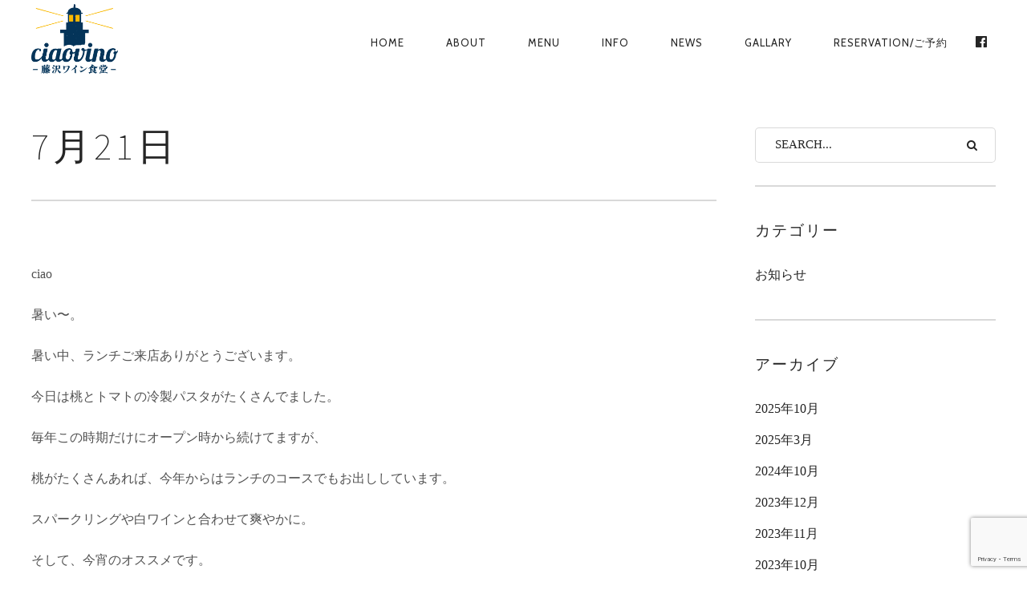

--- FILE ---
content_type: text/html; charset=UTF-8
request_url: http://ciaovino-fujisawa.com/2017/07/21/7%E6%9C%8821%E6%97%A5/
body_size: 18634
content:
<!DOCTYPE html>
<!--[if lt IE 7]>
<html class="lt-ie9 lt-ie8 lt-ie7" dir="ltr" lang="ja"
	prefix="og: https://ogp.me/ns#"  itemscope itemtype="http://schema.org/Article"> <![endif]-->
<!--[if IE 7]>
<html class="lt-ie9 lt-ie8" dir="ltr" lang="ja"
	prefix="og: https://ogp.me/ns#"  itemscope itemtype="http://schema.org/Article"> <![endif]-->
<!--[if IE 8]>
<html class="lt-ie9" dir="ltr" lang="ja"
	prefix="og: https://ogp.me/ns#"  itemscope itemtype="http://schema.org/Article"> <![endif]-->
<!--[if IE 9]>
<html class="ie9" dir="ltr" lang="ja"
	prefix="og: https://ogp.me/ns#"  itemscope itemtype="http://schema.org/Article"> <![endif]-->
<!--[if gt IE 9]><!-->
<html dir="ltr" lang="ja"
	prefix="og: https://ogp.me/ns#"  itemscope itemtype="http://schema.org/Article"> <!--<![endif]-->
<head>
	<meta http-equiv="content-type" content="text/html; charset=UTF-8">
	<meta charset="UTF-8">
	<meta http-equiv="X-UA-Compatible" content="IE=edge,chrome=1">
	<meta name="HandheldFriendly" content="True">
	<meta name="apple-touch-fullscreen" content="yes"/>
	<meta name="MobileOptimized" content="320">
	<meta name="viewport" content="width=device-width, initial-scale=1, user-scalable=no">
	<meta name="mobile-web-app-capable" content="yes">
	<meta name="web-app-capable" content="yes">
	
	<link rel="profile" href="http://gmpg.org/xfn/11">
	<link rel="pingback" href="http://ciaovino-fujisawa.com/wp/xmlrpc.php">
	<![if IE]>
	<script type='text/javascript'>
		if(/*@cc_on!@*/false)
			var isIe = 1;
	</script>
	<![endif]>
	<link href="https://fonts.googleapis.com" rel="preconnect" crossorigin><link href="https://fonts.gstatic.com" rel="preconnect" crossorigin>
		<!-- All in One SEO 4.2.0 -->
		<title>7月21日 |</title>
		<meta name="description" content="ciao 暑い〜。 暑い中、ランチご来店ありがとうございます。 今日は桃とトマトの冷製パスタがたくさんでました" />
		<meta name="robots" content="max-image-preview:large" />
		<link rel="canonical" href="http://ciaovino-fujisawa.com/2017/07/21/7%e6%9c%8821%e6%97%a5/" />
		<meta property="og:locale" content="ja_JP" />
		<meta property="og:site_name" content="In Vino Veritas 真実はいつも酒の中にある 藤沢ワイン食堂ciaovino" />
		<meta property="og:type" content="article" />
		<meta property="og:title" content="7月21日 |" />
		<meta property="og:description" content="ciao 暑い〜。 暑い中、ランチご来店ありがとうございます。 今日は桃とトマトの冷製パスタがたくさんでました" />
		<meta property="og:url" content="http://ciaovino-fujisawa.com/2017/07/21/7%e6%9c%8821%e6%97%a5/" />
		<meta property="og:image" content="http://ciaovino-fujisawa.com/wp/wp-content/uploads/2017/07/img_0175-e1500626487236.jpg" />
		<meta property="og:image:width" content="2448" />
		<meta property="og:image:height" content="3264" />
		<meta property="article:published_time" content="2017-07-21T08:42:12+00:00" />
		<meta property="article:modified_time" content="2017-07-21T08:44:55+00:00" />
		<meta name="twitter:card" content="summary" />
		<meta name="twitter:title" content="7月21日 |" />
		<meta name="twitter:description" content="ciao 暑い〜。 暑い中、ランチご来店ありがとうございます。 今日は桃とトマトの冷製パスタがたくさんでました" />
		<meta name="twitter:image" content="http://ciaovino-fujisawa.com/wp/wp-content/uploads/2016/10/ciaovino_ogp.png" />
		<meta name="google" content="nositelinkssearchbox" />
		<script type="application/ld+json" class="aioseo-schema">
			{"@context":"https:\/\/schema.org","@graph":[{"@type":"WebSite","@id":"http:\/\/ciaovino-fujisawa.com\/#website","url":"http:\/\/ciaovino-fujisawa.com\/","inLanguage":"ja","publisher":{"@id":"http:\/\/ciaovino-fujisawa.com\/#organization"}},{"@type":"Organization","@id":"http:\/\/ciaovino-fujisawa.com\/#organization","url":"http:\/\/ciaovino-fujisawa.com\/"},{"@type":"BreadcrumbList","@id":"http:\/\/ciaovino-fujisawa.com\/2017\/07\/21\/7%e6%9c%8821%e6%97%a5\/#breadcrumblist","itemListElement":[{"@type":"ListItem","@id":"http:\/\/ciaovino-fujisawa.com\/#listItem","position":1,"item":{"@type":"WebPage","@id":"http:\/\/ciaovino-fujisawa.com\/","name":"\u30db\u30fc\u30e0","description":"\u300cIn Vino Veritas.\u300d \u30e9\u30c6\u30f3","url":"http:\/\/ciaovino-fujisawa.com\/"},"nextItem":"http:\/\/ciaovino-fujisawa.com\/2017\/#listItem"},{"@type":"ListItem","@id":"http:\/\/ciaovino-fujisawa.com\/2017\/#listItem","position":2,"item":{"@type":"WebPage","@id":"http:\/\/ciaovino-fujisawa.com\/2017\/","name":"2017","url":"http:\/\/ciaovino-fujisawa.com\/2017\/"},"nextItem":"http:\/\/ciaovino-fujisawa.com\/2017\/07\/#listItem","previousItem":"http:\/\/ciaovino-fujisawa.com\/#listItem"},{"@type":"ListItem","@id":"http:\/\/ciaovino-fujisawa.com\/2017\/07\/#listItem","position":3,"item":{"@type":"WebPage","@id":"http:\/\/ciaovino-fujisawa.com\/2017\/07\/","name":"July","url":"http:\/\/ciaovino-fujisawa.com\/2017\/07\/"},"nextItem":"http:\/\/ciaovino-fujisawa.com\/2017\/07\/21\/#listItem","previousItem":"http:\/\/ciaovino-fujisawa.com\/2017\/#listItem"},{"@type":"ListItem","@id":"http:\/\/ciaovino-fujisawa.com\/2017\/07\/21\/#listItem","position":4,"item":{"@type":"WebPage","@id":"http:\/\/ciaovino-fujisawa.com\/2017\/07\/21\/","name":"21","url":"http:\/\/ciaovino-fujisawa.com\/2017\/07\/21\/"},"nextItem":"http:\/\/ciaovino-fujisawa.com\/2017\/07\/21\/7%e6%9c%8821%e6%97%a5\/#listItem","previousItem":"http:\/\/ciaovino-fujisawa.com\/2017\/07\/#listItem"},{"@type":"ListItem","@id":"http:\/\/ciaovino-fujisawa.com\/2017\/07\/21\/7%e6%9c%8821%e6%97%a5\/#listItem","position":5,"item":{"@type":"WebPage","@id":"http:\/\/ciaovino-fujisawa.com\/2017\/07\/21\/7%e6%9c%8821%e6%97%a5\/","name":"7\u670821\u65e5","description":"ciao \u6691\u3044\u301c\u3002 \u6691\u3044\u4e2d\u3001\u30e9\u30f3\u30c1\u3054\u6765\u5e97\u3042\u308a\u304c\u3068\u3046\u3054\u3056\u3044\u307e\u3059\u3002 \u4eca\u65e5\u306f\u6843\u3068\u30c8\u30de\u30c8\u306e\u51b7\u88fd\u30d1\u30b9\u30bf\u304c\u305f\u304f\u3055\u3093\u3067\u307e\u3057\u305f","url":"http:\/\/ciaovino-fujisawa.com\/2017\/07\/21\/7%e6%9c%8821%e6%97%a5\/"},"previousItem":"http:\/\/ciaovino-fujisawa.com\/2017\/07\/21\/#listItem"}]},{"@type":"Person","@id":"http:\/\/ciaovino-fujisawa.com\/author\/ciaovino\/#author","url":"http:\/\/ciaovino-fujisawa.com\/author\/ciaovino\/","name":"ciaovino","image":{"@type":"ImageObject","@id":"http:\/\/ciaovino-fujisawa.com\/2017\/07\/21\/7%e6%9c%8821%e6%97%a5\/#authorImage","url":"http:\/\/2.gravatar.com\/avatar\/25616af2cd7237d40886095911e29264?s=96&d=mm&r=g","width":96,"height":96,"caption":"ciaovino"}},{"@type":"WebPage","@id":"http:\/\/ciaovino-fujisawa.com\/2017\/07\/21\/7%e6%9c%8821%e6%97%a5\/#webpage","url":"http:\/\/ciaovino-fujisawa.com\/2017\/07\/21\/7%e6%9c%8821%e6%97%a5\/","name":"7\u670821\u65e5 |","description":"ciao \u6691\u3044\u301c\u3002 \u6691\u3044\u4e2d\u3001\u30e9\u30f3\u30c1\u3054\u6765\u5e97\u3042\u308a\u304c\u3068\u3046\u3054\u3056\u3044\u307e\u3059\u3002 \u4eca\u65e5\u306f\u6843\u3068\u30c8\u30de\u30c8\u306e\u51b7\u88fd\u30d1\u30b9\u30bf\u304c\u305f\u304f\u3055\u3093\u3067\u307e\u3057\u305f","inLanguage":"ja","isPartOf":{"@id":"http:\/\/ciaovino-fujisawa.com\/#website"},"breadcrumb":{"@id":"http:\/\/ciaovino-fujisawa.com\/2017\/07\/21\/7%e6%9c%8821%e6%97%a5\/#breadcrumblist"},"author":"http:\/\/ciaovino-fujisawa.com\/author\/ciaovino\/#author","creator":"http:\/\/ciaovino-fujisawa.com\/author\/ciaovino\/#author","datePublished":"2017-07-21T08:42:12+09:00","dateModified":"2017-07-21T08:44:55+09:00"},{"@type":"Article","@id":"http:\/\/ciaovino-fujisawa.com\/2017\/07\/21\/7%e6%9c%8821%e6%97%a5\/#article","name":"7\u670821\u65e5 |","description":"ciao \u6691\u3044\u301c\u3002 \u6691\u3044\u4e2d\u3001\u30e9\u30f3\u30c1\u3054\u6765\u5e97\u3042\u308a\u304c\u3068\u3046\u3054\u3056\u3044\u307e\u3059\u3002 \u4eca\u65e5\u306f\u6843\u3068\u30c8\u30de\u30c8\u306e\u51b7\u88fd\u30d1\u30b9\u30bf\u304c\u305f\u304f\u3055\u3093\u3067\u307e\u3057\u305f","inLanguage":"ja","headline":"7\u670821\u65e5","author":{"@id":"http:\/\/ciaovino-fujisawa.com\/author\/ciaovino\/#author"},"publisher":{"@id":"http:\/\/ciaovino-fujisawa.com\/#organization"},"datePublished":"2017-07-21T08:42:12+09:00","dateModified":"2017-07-21T08:44:55+09:00","articleSection":"\u304a\u77e5\u3089\u305b","mainEntityOfPage":{"@id":"http:\/\/ciaovino-fujisawa.com\/2017\/07\/21\/7%e6%9c%8821%e6%97%a5\/#webpage"},"isPartOf":{"@id":"http:\/\/ciaovino-fujisawa.com\/2017\/07\/21\/7%e6%9c%8821%e6%97%a5\/#webpage"},"image":{"@type":"ImageObject","@id":"http:\/\/ciaovino-fujisawa.com\/#articleImage","url":"http:\/\/ciaovino-fujisawa.com\/wp\/wp-content\/uploads\/2017\/07\/img_0175-e1500626487236.jpg","width":2448,"height":3264,"caption":"ciaovino"}}]}
		</script>
		<script type="text/javascript" >
			window.ga=window.ga||function(){(ga.q=ga.q||[]).push(arguments)};ga.l=+new Date;
			ga('create', "UA-86302637-1", 'auto');
			ga('send', 'pageview');
		</script>
		<script async src="https://www.google-analytics.com/analytics.js"></script>
		<!-- All in One SEO -->

<link rel='dns-prefetch' href='//ajax.googleapis.com' />
<link rel='dns-prefetch' href='//cdnjs.cloudflare.com' />
<link rel='dns-prefetch' href='//pxgcdn.com' />
<link rel='dns-prefetch' href='//www.google.com' />
<link rel='dns-prefetch' href='//s7.addthis.com' />
<link rel='dns-prefetch' href='//fonts.googleapis.com' />
<link rel="alternate" type="application/rss+xml" title=" &raquo; フィード" href="http://ciaovino-fujisawa.com/feed/" />
<link rel="alternate" type="application/rss+xml" title=" &raquo; コメントフィード" href="http://ciaovino-fujisawa.com/comments/feed/" />
<link rel="alternate" type="application/rss+xml" title=" &raquo; 7月21日 のコメントのフィード" href="http://ciaovino-fujisawa.com/2017/07/21/7%e6%9c%8821%e6%97%a5/feed/" />
<script type="text/javascript">
window._wpemojiSettings = {"baseUrl":"https:\/\/s.w.org\/images\/core\/emoji\/14.0.0\/72x72\/","ext":".png","svgUrl":"https:\/\/s.w.org\/images\/core\/emoji\/14.0.0\/svg\/","svgExt":".svg","source":{"concatemoji":"http:\/\/ciaovino-fujisawa.com\/wp\/wp-includes\/js\/wp-emoji-release.min.js?ver=6.2.8"}};
/*! This file is auto-generated */
!function(e,a,t){var n,r,o,i=a.createElement("canvas"),p=i.getContext&&i.getContext("2d");function s(e,t){p.clearRect(0,0,i.width,i.height),p.fillText(e,0,0);e=i.toDataURL();return p.clearRect(0,0,i.width,i.height),p.fillText(t,0,0),e===i.toDataURL()}function c(e){var t=a.createElement("script");t.src=e,t.defer=t.type="text/javascript",a.getElementsByTagName("head")[0].appendChild(t)}for(o=Array("flag","emoji"),t.supports={everything:!0,everythingExceptFlag:!0},r=0;r<o.length;r++)t.supports[o[r]]=function(e){if(p&&p.fillText)switch(p.textBaseline="top",p.font="600 32px Arial",e){case"flag":return s("\ud83c\udff3\ufe0f\u200d\u26a7\ufe0f","\ud83c\udff3\ufe0f\u200b\u26a7\ufe0f")?!1:!s("\ud83c\uddfa\ud83c\uddf3","\ud83c\uddfa\u200b\ud83c\uddf3")&&!s("\ud83c\udff4\udb40\udc67\udb40\udc62\udb40\udc65\udb40\udc6e\udb40\udc67\udb40\udc7f","\ud83c\udff4\u200b\udb40\udc67\u200b\udb40\udc62\u200b\udb40\udc65\u200b\udb40\udc6e\u200b\udb40\udc67\u200b\udb40\udc7f");case"emoji":return!s("\ud83e\udef1\ud83c\udffb\u200d\ud83e\udef2\ud83c\udfff","\ud83e\udef1\ud83c\udffb\u200b\ud83e\udef2\ud83c\udfff")}return!1}(o[r]),t.supports.everything=t.supports.everything&&t.supports[o[r]],"flag"!==o[r]&&(t.supports.everythingExceptFlag=t.supports.everythingExceptFlag&&t.supports[o[r]]);t.supports.everythingExceptFlag=t.supports.everythingExceptFlag&&!t.supports.flag,t.DOMReady=!1,t.readyCallback=function(){t.DOMReady=!0},t.supports.everything||(n=function(){t.readyCallback()},a.addEventListener?(a.addEventListener("DOMContentLoaded",n,!1),e.addEventListener("load",n,!1)):(e.attachEvent("onload",n),a.attachEvent("onreadystatechange",function(){"complete"===a.readyState&&t.readyCallback()})),(e=t.source||{}).concatemoji?c(e.concatemoji):e.wpemoji&&e.twemoji&&(c(e.twemoji),c(e.wpemoji)))}(window,document,window._wpemojiSettings);
</script>
<style type="text/css">
img.wp-smiley,
img.emoji {
	display: inline !important;
	border: none !important;
	box-shadow: none !important;
	height: 1em !important;
	width: 1em !important;
	margin: 0 0.07em !important;
	vertical-align: -0.1em !important;
	background: none !important;
	padding: 0 !important;
}
</style>
	<link rel='stylesheet' id='customify-font-stylesheet-0-css' href='https://fonts.googleapis.com/css2?family=Source%20Sans%20Pro:ital,wght@0,200;0,300;0,400;0,600;0,700;0,900;1,200;1,300;1,400;1,600;1,700;1,900&#038;family=Herr%20Von%20Muellerhoff:ital,wght@0,400&#038;family=Cabin:ital,wght@0,400;0,500;0,600;0,700;1,400;1,500;1,600;1,700&#038;display=swap' type='text/css' media='all' />
<link rel='stylesheet' id='wp-block-library-css' href='http://ciaovino-fujisawa.com/wp/wp-includes/css/dist/block-library/style.min.css?ver=6.2.8' type='text/css' media='all' />
<link rel='stylesheet' id='classic-theme-styles-css' href='http://ciaovino-fujisawa.com/wp/wp-includes/css/classic-themes.min.css?ver=6.2.8' type='text/css' media='all' />
<style id='global-styles-inline-css' type='text/css'>
body{--wp--preset--color--black: #000000;--wp--preset--color--cyan-bluish-gray: #abb8c3;--wp--preset--color--white: #ffffff;--wp--preset--color--pale-pink: #f78da7;--wp--preset--color--vivid-red: #cf2e2e;--wp--preset--color--luminous-vivid-orange: #ff6900;--wp--preset--color--luminous-vivid-amber: #fcb900;--wp--preset--color--light-green-cyan: #7bdcb5;--wp--preset--color--vivid-green-cyan: #00d084;--wp--preset--color--pale-cyan-blue: #8ed1fc;--wp--preset--color--vivid-cyan-blue: #0693e3;--wp--preset--color--vivid-purple: #9b51e0;--wp--preset--gradient--vivid-cyan-blue-to-vivid-purple: linear-gradient(135deg,rgba(6,147,227,1) 0%,rgb(155,81,224) 100%);--wp--preset--gradient--light-green-cyan-to-vivid-green-cyan: linear-gradient(135deg,rgb(122,220,180) 0%,rgb(0,208,130) 100%);--wp--preset--gradient--luminous-vivid-amber-to-luminous-vivid-orange: linear-gradient(135deg,rgba(252,185,0,1) 0%,rgba(255,105,0,1) 100%);--wp--preset--gradient--luminous-vivid-orange-to-vivid-red: linear-gradient(135deg,rgba(255,105,0,1) 0%,rgb(207,46,46) 100%);--wp--preset--gradient--very-light-gray-to-cyan-bluish-gray: linear-gradient(135deg,rgb(238,238,238) 0%,rgb(169,184,195) 100%);--wp--preset--gradient--cool-to-warm-spectrum: linear-gradient(135deg,rgb(74,234,220) 0%,rgb(151,120,209) 20%,rgb(207,42,186) 40%,rgb(238,44,130) 60%,rgb(251,105,98) 80%,rgb(254,248,76) 100%);--wp--preset--gradient--blush-light-purple: linear-gradient(135deg,rgb(255,206,236) 0%,rgb(152,150,240) 100%);--wp--preset--gradient--blush-bordeaux: linear-gradient(135deg,rgb(254,205,165) 0%,rgb(254,45,45) 50%,rgb(107,0,62) 100%);--wp--preset--gradient--luminous-dusk: linear-gradient(135deg,rgb(255,203,112) 0%,rgb(199,81,192) 50%,rgb(65,88,208) 100%);--wp--preset--gradient--pale-ocean: linear-gradient(135deg,rgb(255,245,203) 0%,rgb(182,227,212) 50%,rgb(51,167,181) 100%);--wp--preset--gradient--electric-grass: linear-gradient(135deg,rgb(202,248,128) 0%,rgb(113,206,126) 100%);--wp--preset--gradient--midnight: linear-gradient(135deg,rgb(2,3,129) 0%,rgb(40,116,252) 100%);--wp--preset--duotone--dark-grayscale: url('#wp-duotone-dark-grayscale');--wp--preset--duotone--grayscale: url('#wp-duotone-grayscale');--wp--preset--duotone--purple-yellow: url('#wp-duotone-purple-yellow');--wp--preset--duotone--blue-red: url('#wp-duotone-blue-red');--wp--preset--duotone--midnight: url('#wp-duotone-midnight');--wp--preset--duotone--magenta-yellow: url('#wp-duotone-magenta-yellow');--wp--preset--duotone--purple-green: url('#wp-duotone-purple-green');--wp--preset--duotone--blue-orange: url('#wp-duotone-blue-orange');--wp--preset--font-size--small: 13px;--wp--preset--font-size--medium: 20px;--wp--preset--font-size--large: 36px;--wp--preset--font-size--x-large: 42px;--wp--preset--spacing--20: 0.44rem;--wp--preset--spacing--30: 0.67rem;--wp--preset--spacing--40: 1rem;--wp--preset--spacing--50: 1.5rem;--wp--preset--spacing--60: 2.25rem;--wp--preset--spacing--70: 3.38rem;--wp--preset--spacing--80: 5.06rem;--wp--preset--shadow--natural: 6px 6px 9px rgba(0, 0, 0, 0.2);--wp--preset--shadow--deep: 12px 12px 50px rgba(0, 0, 0, 0.4);--wp--preset--shadow--sharp: 6px 6px 0px rgba(0, 0, 0, 0.2);--wp--preset--shadow--outlined: 6px 6px 0px -3px rgba(255, 255, 255, 1), 6px 6px rgba(0, 0, 0, 1);--wp--preset--shadow--crisp: 6px 6px 0px rgba(0, 0, 0, 1);}:where(.is-layout-flex){gap: 0.5em;}body .is-layout-flow > .alignleft{float: left;margin-inline-start: 0;margin-inline-end: 2em;}body .is-layout-flow > .alignright{float: right;margin-inline-start: 2em;margin-inline-end: 0;}body .is-layout-flow > .aligncenter{margin-left: auto !important;margin-right: auto !important;}body .is-layout-constrained > .alignleft{float: left;margin-inline-start: 0;margin-inline-end: 2em;}body .is-layout-constrained > .alignright{float: right;margin-inline-start: 2em;margin-inline-end: 0;}body .is-layout-constrained > .aligncenter{margin-left: auto !important;margin-right: auto !important;}body .is-layout-constrained > :where(:not(.alignleft):not(.alignright):not(.alignfull)){max-width: var(--wp--style--global--content-size);margin-left: auto !important;margin-right: auto !important;}body .is-layout-constrained > .alignwide{max-width: var(--wp--style--global--wide-size);}body .is-layout-flex{display: flex;}body .is-layout-flex{flex-wrap: wrap;align-items: center;}body .is-layout-flex > *{margin: 0;}:where(.wp-block-columns.is-layout-flex){gap: 2em;}.has-black-color{color: var(--wp--preset--color--black) !important;}.has-cyan-bluish-gray-color{color: var(--wp--preset--color--cyan-bluish-gray) !important;}.has-white-color{color: var(--wp--preset--color--white) !important;}.has-pale-pink-color{color: var(--wp--preset--color--pale-pink) !important;}.has-vivid-red-color{color: var(--wp--preset--color--vivid-red) !important;}.has-luminous-vivid-orange-color{color: var(--wp--preset--color--luminous-vivid-orange) !important;}.has-luminous-vivid-amber-color{color: var(--wp--preset--color--luminous-vivid-amber) !important;}.has-light-green-cyan-color{color: var(--wp--preset--color--light-green-cyan) !important;}.has-vivid-green-cyan-color{color: var(--wp--preset--color--vivid-green-cyan) !important;}.has-pale-cyan-blue-color{color: var(--wp--preset--color--pale-cyan-blue) !important;}.has-vivid-cyan-blue-color{color: var(--wp--preset--color--vivid-cyan-blue) !important;}.has-vivid-purple-color{color: var(--wp--preset--color--vivid-purple) !important;}.has-black-background-color{background-color: var(--wp--preset--color--black) !important;}.has-cyan-bluish-gray-background-color{background-color: var(--wp--preset--color--cyan-bluish-gray) !important;}.has-white-background-color{background-color: var(--wp--preset--color--white) !important;}.has-pale-pink-background-color{background-color: var(--wp--preset--color--pale-pink) !important;}.has-vivid-red-background-color{background-color: var(--wp--preset--color--vivid-red) !important;}.has-luminous-vivid-orange-background-color{background-color: var(--wp--preset--color--luminous-vivid-orange) !important;}.has-luminous-vivid-amber-background-color{background-color: var(--wp--preset--color--luminous-vivid-amber) !important;}.has-light-green-cyan-background-color{background-color: var(--wp--preset--color--light-green-cyan) !important;}.has-vivid-green-cyan-background-color{background-color: var(--wp--preset--color--vivid-green-cyan) !important;}.has-pale-cyan-blue-background-color{background-color: var(--wp--preset--color--pale-cyan-blue) !important;}.has-vivid-cyan-blue-background-color{background-color: var(--wp--preset--color--vivid-cyan-blue) !important;}.has-vivid-purple-background-color{background-color: var(--wp--preset--color--vivid-purple) !important;}.has-black-border-color{border-color: var(--wp--preset--color--black) !important;}.has-cyan-bluish-gray-border-color{border-color: var(--wp--preset--color--cyan-bluish-gray) !important;}.has-white-border-color{border-color: var(--wp--preset--color--white) !important;}.has-pale-pink-border-color{border-color: var(--wp--preset--color--pale-pink) !important;}.has-vivid-red-border-color{border-color: var(--wp--preset--color--vivid-red) !important;}.has-luminous-vivid-orange-border-color{border-color: var(--wp--preset--color--luminous-vivid-orange) !important;}.has-luminous-vivid-amber-border-color{border-color: var(--wp--preset--color--luminous-vivid-amber) !important;}.has-light-green-cyan-border-color{border-color: var(--wp--preset--color--light-green-cyan) !important;}.has-vivid-green-cyan-border-color{border-color: var(--wp--preset--color--vivid-green-cyan) !important;}.has-pale-cyan-blue-border-color{border-color: var(--wp--preset--color--pale-cyan-blue) !important;}.has-vivid-cyan-blue-border-color{border-color: var(--wp--preset--color--vivid-cyan-blue) !important;}.has-vivid-purple-border-color{border-color: var(--wp--preset--color--vivid-purple) !important;}.has-vivid-cyan-blue-to-vivid-purple-gradient-background{background: var(--wp--preset--gradient--vivid-cyan-blue-to-vivid-purple) !important;}.has-light-green-cyan-to-vivid-green-cyan-gradient-background{background: var(--wp--preset--gradient--light-green-cyan-to-vivid-green-cyan) !important;}.has-luminous-vivid-amber-to-luminous-vivid-orange-gradient-background{background: var(--wp--preset--gradient--luminous-vivid-amber-to-luminous-vivid-orange) !important;}.has-luminous-vivid-orange-to-vivid-red-gradient-background{background: var(--wp--preset--gradient--luminous-vivid-orange-to-vivid-red) !important;}.has-very-light-gray-to-cyan-bluish-gray-gradient-background{background: var(--wp--preset--gradient--very-light-gray-to-cyan-bluish-gray) !important;}.has-cool-to-warm-spectrum-gradient-background{background: var(--wp--preset--gradient--cool-to-warm-spectrum) !important;}.has-blush-light-purple-gradient-background{background: var(--wp--preset--gradient--blush-light-purple) !important;}.has-blush-bordeaux-gradient-background{background: var(--wp--preset--gradient--blush-bordeaux) !important;}.has-luminous-dusk-gradient-background{background: var(--wp--preset--gradient--luminous-dusk) !important;}.has-pale-ocean-gradient-background{background: var(--wp--preset--gradient--pale-ocean) !important;}.has-electric-grass-gradient-background{background: var(--wp--preset--gradient--electric-grass) !important;}.has-midnight-gradient-background{background: var(--wp--preset--gradient--midnight) !important;}.has-small-font-size{font-size: var(--wp--preset--font-size--small) !important;}.has-medium-font-size{font-size: var(--wp--preset--font-size--medium) !important;}.has-large-font-size{font-size: var(--wp--preset--font-size--large) !important;}.has-x-large-font-size{font-size: var(--wp--preset--font-size--x-large) !important;}
.wp-block-navigation a:where(:not(.wp-element-button)){color: inherit;}
:where(.wp-block-columns.is-layout-flex){gap: 2em;}
.wp-block-pullquote{font-size: 1.5em;line-height: 1.6;}
</style>
<link rel='stylesheet' id='contact-form-7-css' href='http://ciaovino-fujisawa.com/wp/wp-content/plugins/contact-form-7/includes/css/styles.css?ver=5.5.6' type='text/css' media='all' />
<link rel='stylesheet' id='pixlikes-plugin-styles-css' href='http://ciaovino-fujisawa.com/wp/wp-content/plugins/pixlikes/css/public.css?ver=1.0.0' type='text/css' media='all' />
<style id='pixlikes-plugin-styles-inline-css' type='text/css'>
.animate i:after {-webkit-transition: all 1000ms;-moz-transition: all 1000ms;-o-transition: all 1000ms;transition: all 1000ms; }
</style>
<link rel='stylesheet' id='rosa-main-style-css' href='http://ciaovino-fujisawa.com/wp/wp-content/themes/rosa/style.css?ver=2.9.0' type='text/css' media='all' />
<link rel='stylesheet' id='rosa-child-style-css' href='http://ciaovino-fujisawa.com/wp/wp-content/themes/rosa-child/style.css?ver=2.9.0' type='text/css' media='all' />
<script type='text/javascript' src='http://ciaovino-fujisawa.com/wp/wp-includes/js/jquery/jquery.min.js?ver=3.6.4' id='jquery-core-js'></script>
<script type='text/javascript' src='http://ciaovino-fujisawa.com/wp/wp-includes/js/jquery/jquery-migrate.min.js?ver=3.4.0' id='jquery-migrate-js'></script>
<script type='text/javascript' src='http://ciaovino-fujisawa.com/wp/wp-content/themes/rosa/assets/js/vendor/modernizr.min.js?ver=3.3.1' id='modernizr-js'></script>
<script type='text/javascript' src='//ajax.googleapis.com/ajax/libs/webfont/1.6.16/webfont.js?ver=6.2.8' id='webfont-script-js'></script>
<script type='text/javascript' src='//cdnjs.cloudflare.com/ajax/libs/gsap/1.19.1/TweenMax.min.js?ver=6.2.8' id='tween-max-js'></script>
<script type='text/javascript' src='//cdnjs.cloudflare.com/ajax/libs/gsap/1.19.1/easing/EasePack.min.js?ver=6.2.8' id='ease-pack-js'></script>
<script type='text/javascript' src='//cdnjs.cloudflare.com/ajax/libs/gsap/1.19.1/plugins/ScrollToPlugin.min.js?ver=6.2.8' id='scroll-to-plugin-js'></script>
<script type='text/javascript' src='//pxgcdn.com/js/rs/9.5.7/index.js?ver=6.2.8' id='rosa-rs-js'></script>
<link rel="https://api.w.org/" href="http://ciaovino-fujisawa.com/wp-json/" /><link rel="alternate" type="application/json" href="http://ciaovino-fujisawa.com/wp-json/wp/v2/posts/1375" /><link rel="EditURI" type="application/rsd+xml" title="RSD" href="http://ciaovino-fujisawa.com/wp/xmlrpc.php?rsd" />
<link rel="wlwmanifest" type="application/wlwmanifest+xml" href="http://ciaovino-fujisawa.com/wp/wp-includes/wlwmanifest.xml" />
<meta name="generator" content="WordPress 6.2.8" />
<link rel='shortlink' href='http://ciaovino-fujisawa.com/?p=1375' />
<link rel="alternate" type="application/json+oembed" href="http://ciaovino-fujisawa.com/wp-json/oembed/1.0/embed?url=http%3A%2F%2Fciaovino-fujisawa.com%2F2017%2F07%2F21%2F7%25e6%259c%258821%25e6%2597%25a5%2F" />
<link rel="alternate" type="text/xml+oembed" href="http://ciaovino-fujisawa.com/wp-json/oembed/1.0/embed?url=http%3A%2F%2Fciaovino-fujisawa.com%2F2017%2F07%2F21%2F7%25e6%259c%258821%25e6%2597%25a5%2F&#038;format=xml" />
<style type="text/css">.recentcomments a{display:inline !important;padding:0 !important;margin:0 !important;}</style>			<style id="customify_output_style">
				.article__header[class] .article__headline .headline__description .btn:hover,
 .article__header[class] .article__headline .headline__description .btn:active,
 .article__header[class] .article__headline .headline__description .btn:focus { background-color: #C59D5F; }
:root { --sm-color-secondary: #BBB36C; }
:root { --sm-color-tertiary: #7C8365; }
.article__header .article__headline .headline__description .btn { color: #252525; }
.c-hero__background { background-color: #252525; }
:root { --sm-dark-secondary: #515151; }
:root { --sm-dark-tertiary: #121212; }
.article__header .article__headline .headline__primary, 
 .article__header .article__headline .headline__description > *:not(.star):not(.separator--flower):not(.btn),
 .header--transparent .nav--main a,
 .header--transparent .nav--main .shop-menu-item__price,
 .cart-link { color: #FFFFFF; }
.header--transparent .menu-item-has-children:after,
 .header--transparent .menu-item-language:after { border-color: #FFFFFF; }
.article__header .article__headline .headline__description .btn,
 .site-header .nav-trigger .nav-icon,
 .site-header .nav-trigger .nav-icon:before,
 .site-header .nav-trigger .nav-icon:after { background-color: #FFFFFF; }
:root { --sm-light-secondary: #CCCCCC; }
:root { --sm-light-tertiary: #EEEEEE; }
.site-title--image img { max-height: 87px; }
.site-logo { font-size: 87px; }
.container, .search__container, .site-header__container, .header--sticky .site-header__container { max-width: 1250px; }
.site-footer.border-waves:before, .border-waves-top.border-waves-top--dark:before{
		background-image: url("data:image/svg+xml;utf8,<svg version='1.1' xmlns='http://www.w3.org/2000/svg' xmlns:xlink='http://www.w3.org/1999/xlink' x='0px' y='0px' viewBox='0 0 19 14' width='19' height='14' enable-background='new 0 0 19 14' xml:space='preserve' preserveAspectRatio='none slice'><g><path fill='#121212' d='M0,0c4,0,6.5,5.9,9.5,5.9S15,0,19,0v7H0V0z'/><path fill='#121212' d='M19,14c-4,0-6.5-5.9-9.5-5.9S4,14,0,14l0-7h19V14z'/></g></svg>");}
.headline__secondary { margin-bottom: -38px; }
.headline__secondary .first-letter { top: 9px; }
.navigation a { font-size: 13px; }
.navigation a { letter-spacing: 1px; }
.nav--main > .menu-item > a { text-transform: uppercase; }
.nav--main > .menu-item > a { text-decoration: none; }
body { font-size: 16px; }
body { line-height: 1.7; }
.separator--line-flower > .star,
 header.c-hero.article__header .article__headline .headline__description div.star,
 header.c-hero .article__headline .headline__description div.separator.separator--flower,
 .headline__secondary,
 
 .single-product .entry-summary .price ins span,
 .single-product .entry-summary .price del span,
 .single-product .entry-summary .price del,
 .single-product .entry-summary .price span,
 
 .btn--text.wpcf7-form-control.wpcf7-submit,
 .wpcf7-form-control.wpcf7-submit.read-more-button,
 
 .btn--text.otreservations-submit,
 .otreservations-submit,
 
 .widget_tag_cloud a.btn--text,
 .widget_tag_cloud a.read-more-button,
 .sidebar--main .widget a:hover,
 .sidebar--main .widget .tagcloud a:hover,
 .widget .tagcloud a:hover,
 
 blockquote,
 
 .is-today .pika-button,
 
 body.woocommerce .star-rating span:before { color: #C59D5F; }
.btn--primary,
 .btn:not(.btn--primary):not(.btn--tertiary):hover,
 .btn.btn--secondary:hover,
 .comments_add-comment,
 .form-submit #comment-submit,
 
 .shop-menu-item .shop-items-number,
 
 .wpcf7-form-control.wpcf7-submit:hover,
 form.shipping_calculator button.button:hover,
 
 .pagination li a:hover,
 .pagination .nav-links .page-numbers:not(.current):hover,
 .pagination .nav-links .page-numbers.prev:not(.disabled):hover,
 .pagination .nav-links .page-numbers.next:not(.disabled):hover,
 
 .otreservations-submit:hover,
 
 .pixcode.pixcode--icon.square:hover,
 .pixcode.pixcode--icon.circle:hover,
 
 .menu-list__item-highlight-title,
 .promo-box__container,
 
 :not(.pika-today) > .pika-button:hover,
 .pika-table .is-selected .pika-button.pika-day,
 
 .woocommerce div.product form.cart .button:hover,
 .woocommerce table.shop_table div.coupon .button:hover,
 .woocommerce-page table.shop_table div.coupon .button:hover,
 .woocommerce-cart-form .actions input[name="update_cart"][disabled]:hover,
 .woocommerce div.cart-collaterals .wc-proceed-to-checkout .checkout-button:hover,
 .product__badge.on-sale,
 form.checkout_coupon.woocommerce-form-coupon button[name="apply_coupon"]:hover,
 div.woocommerce-checkout-payment button.button.alt[name="woocommerce_checkout_place_order"]:hover,
 .cart-count { background-color: #C59D5F; }
.select2-container--default .select2-results__option[data-selected=true] {background-color: #C59D5F88;}body.woocommerce button.button.alt:hover,
 body.woocommerce-page #respond input#submit:hover,
 body.woocommerce div.woocommerce-message .button:hover,
 td.actions input.button:hover,
 body.woocommerce-page input.button:hover,
 body.woocommerce-page input.button.alt:hover,
 
 a:hover > .pixcode--icon.circle,
 a:hover > .pixcode--icon.square { background: #C59D5F; }
blockquote,
 .menu-list__item-highlight-wrapper:before { border-color: #C59D5F; }
select:focus,
 textarea:focus,
 input[type="text"]:focus,
 input[type="password"]:focus,
 input[type="datetime"]:focus,
 input[type="datetime-local"]:focus,
 input[type="date"]:focus,
 input[type="month"]:focus,
 input[type="time"]:focus,
 input[type="week"]:focus,
 input[type="number"]:focus,
 input[type="email"]:focus,
 input[type="url"]:focus,
 input[type="search"]:focus,
 input[type="tel"]:focus,
 input[type="color"]:focus,
 .form-control:focus { outline-color: #C59D5F; }
.copyright-area.copyright-area__accent svg path { fill: #C59D5F; }
.c-hero__map {color: #C59D5F;}a,
 a:hover,
 
 .article__content a:not([class]),
 .article__content a:not([class]):hover,
 
 .site-header.headroom--top a.site-logo--text:hover,
 .site-header.headroom--not-top a.site-logo--text:hover,
 
 .nav--main a:hover,
 .headroom--not-top .nav--main a:hover,
 
 a.pixcode-icon-link:hover > .pixcode--icon,
 
 .headroom--not-top .nav.nav--items-social a:hover:before,
 .sidebar--main .widget [class*="social"] > ul a:hover:before,
 .widget [class*="social"] > ul a:hover:before,
 
 .shop-categories a.active,
 body.woocommerce ul.products li.product .product__button,
 body.woocommerce ul.products li.product .added_to_cart,
 body.woocommerce ul.products li.product a.added_to_cart,
 body.woocommerce ul.products li.product .price ins,
 .woocommerce ul.products li.product .price del,
 .woocommerce .product .price,
 .woocommerce ul.products li.product:hover .product__button,
 
 .tabs__nav a:hover,
 .tabs__nav a.active,
 .tabs__nav a.current,
 
 .btn.btn--text,
 .read-more-button,
 
 .meta-list .form-submit a#comment-submit:hover,
 .form-submit .meta-list a#comment-submit:hover,
 .form-submit .btn--text#comment-submit,
 .form-submit #comment-submit.read-more-button,
 
 .comment-reply-link,
 
 .woocommerce-account .woocommerce-MyAccount-navigation li a:hover,
 .woocommerce-account .woocommerce-MyAccount-navigation li.is-active a,
 .comment__author-name a:hover,
 
 .meta-list a.btn:hover,
 .meta-list a.wpcf7-form-control.wpcf7-submit:hover,
 .meta-list a.otreservations-submit:hover,
 .meta-list .widget_tag_cloud a:hover,
 .widget_tag_cloud .meta-list a:hover,
 
 .single-post .article__content a:not([class]),
 .single-post .article__content a:not([class]):hover { color: #C59D5F; }
.btn.btn--text,
 
 .btn--text.comments_add-comment,
 .comments_add-comment.read-more-button,
 .form-submit .btn--text#comment-submit,
 .form-submit #comment-submit.read-more-button,
 .btn--text.wpcf7-form-control.wpcf7-submit,
 .wpcf7-form-control.wpcf7-submit.read-more-button,
 
 .tabs__nav a.current,
 .tabs__nav a:hover,
 
 .btn--text.otreservations-submit,
 .otreservations-submit,
 
 .read-more-button,
 .btn.read-more-button,
 
 .widget_tag_cloud a.btn--text,
 .widget_tag_cloud a.read-more-button,
 
 .article__content a:not([class]),
 
 .shop-categories a.active,
 body.woocommerce ul.products li.product .product__button,
 body.woocommerce ul.products li.product .added_to_cart,
 
 .woocommerce-account .woocommerce-MyAccount-navigation li a:hover,
 .woocommerce-account .woocommerce-MyAccount-navigation li.is-active a,
 .woocommerce ul.products li.product:hover .product__button,
 
 .pagination .nav-links .page-numbers.current { border-color: #C59D5F; }
a.pixcode-icon-link:hover > .pixcode.pixcode--icon.square,
 a.pixcode-icon-link:hover > .pixcode.pixcode--icon.circle { background-color: #C59D5F; }
.btn:not(.btn--primary),
 .btn--secondary,
 .btn--tertiary,
 .add-comment .add-comment__button { background-color: #252525; }
.btn.btn--text:hover,
 .tabs__nav a { color: #252525; }
.btn.btn--text:hover { border-color: #252525; }
body,
 .up-link,
 .down-arrow--bubble .arrow,
 .article__date,
 
 .pixlikes-box .likes-text,
 .pixlikes-box .likes-count,
 .comment-form-comment textarea,
 
 .woocommerce .woocommerce-message,
 .woocommerce .woocommerce-info,
 .woocommerce .woocommerce-error,
 .woocommerce .woocommerce-billing-fields__field-wrapper input.input-text,
 form.checkout_coupon.woocommerce-form-coupon input[name="coupon_code"],
 .woocommerce-cart-form .cart .input-text[name="coupon_code"],
 form.checkout textarea[name="order_comments"],
 
 .woocommerce .woocommerce-billing-fields__field-wrapper span.select2-selection.select2-selection--single,
 .select2-container--default .select2-selection--single .select2-selection__rendered,
 .select2-container--default .select2-results__option[data-selected=true],
 form.checkout .woocommerce-billing-fields__field-wrapper span.select2-dropdown.select2-dropdown--below,
 .select2-container--default .select2-results__option--highlighted[aria-selected],
 .select2-container--default .select2-results__option--highlighted[data-selected],
 
 .menu-list span.dots,
 
 .sidebar--footer.sidebar--footer__light, 
 .copyright-area.copyright-area__light,
 .sidebar--footer.sidebar--footer__light .widget [class*="social"] > ul a:before { color: #515151; }
.copyright-area__light .btn--top_text .btn__arrow { border-color: #515151; }
.comment-form-comment:before {color: #51515120;}.separator--line-flower {color: #51515137;}.comment__content,
 .woocommerce ul.products li.product .product__cat {color: #5151518C;}.select2-container--default .select2-results__option--highlighted[aria-selected],
 .select2-container--default .select2-results__option--highlighted[data-selected],
 table tbody tr:nth-of-type(odd),
 .wp-caption-text,
 div.woocommerce-checkout-payment#payment {background-color: #51515130;}div.woocommerce-checkout-payment#payment {background-color: #51515120;}.up-link:before,
 
 .categories__menu .dropdown__trigger,
 .categories__menu.active .dropdown__menu,
 .categories__menu.active .dropdown__menu:before,
 
 .otw-widget-form .otw-reservation-date,
 .otw-widget-form .otw-reservation-time,
 .otw-widget-form .otw-party-size-select,
 
 .form-search .search-query,
 
 hr, hr.separator, .separator,
 
 .meta-list a.btn,
 .meta-list a.btn:last-child,
 
 div.addthis_toolbox,
 div.addthis_toolbox a,
 
 .comment-form textarea,
 .comment-form input,
 .latest-comments__body,
 .pixlikes-box,
 
 .woocommerce .woocommerce-ordering select,
 .woocommerce div.woocommerce-message,
 .woocommerce div.woocommerce-info,
 .woocommerce div.woocommerce-error,
 .woocommerce table.shop_attributes,
 .woocommerce table.shop_attributes th,
 .woocommerce table.shop_attributes td,
 .woocommerce table.shop_table,
 .woocommerce-page table.shop_table,
 .woocommerce table.shop_table td,
 .woocommerce table.shop_table div.coupon .input-text[name="coupon_code"],
 .woocommerce-page table.shop_table div.coupon .input-text[name="coupon_code"],
 .woocommerce div.cart-collaterals div.cart-totals .shop_table,
 .woocommerce-cart .cart-collaterals .cart_totals tr th,
 .woocommerce-cart .cart-collaterals .cart_totals tr td,
 .woocommerce .woocommerce-billing-fields__field-wrapper input.input-text,
 .woocommerce .woocommerce-info,
 .woocommerce-checkout #payment ul.payment_methods,
 .woocommerce table.shop_table tbody th,
 .woocommerce table.shop_table tfoot th,
 .woocommerce table.shop_table tfoot td,
 form.checkout_coupon.woocommerce-form-coupon,
 form.checkout_coupon.woocommerce-form-coupon input[name="coupon_code"],
 form.checkout textarea[name="order_comments"],
 
 input.wpcf7-form-control.wpcf7-text.wpcf7-validates-as-required,
 input.wpcf7-form-control.wpcf7-text,
 textarea.wpcf7-form-control.wpcf7-textarea,
 
 .woocommerce .woocommerce-billing-fields__field-wrapper span.select2-selection.select2-selection--single,
 span.select2-dropdown.select2-dropdown--below,
 span.select2-dropdown.select2-dropdown--above,
 .select2-container--default .select2-search--dropdown .select2-search__field,
 
 .sidebar--main .widget {border-color: #51515137;}h1, h2, h3, h4, h5, h6, h1 a, h2 a, h3 a, h4 a, h5 a, h6 a,
 
 .article-archive .article__title a,
 .article-archive .article__title a:hover,
 
 .categories__menu .dropdown__trigger,
 
 .sidebar--main .widget a,
 .icon-search:before,
 .icon-envelope:before,
 
 .pixcode--icon,
 
 .input-group input.form-control,
 .woocommerce .woocommerce-ordering select,
 .woocommerce .woocommerce-breadcrumb a:hover { color: #252525; }
.woocommerce .woocommerce-breadcrumb,
 .woocommerce .woocommerce-breadcrumb a {color: #25252588;}.comment-number--dark, 
 .comments-area-title .comment-number.total,
 .comments-area-title .total.comment-number--dark, 
 .comment-reply-title .comment-number.total, 
 .comment-reply-title .total.comment-number--dark,
 
 .pagination .nav-links .page-numbers,
 
 .otreservations-submit,
 
 .woocommerce div.woocommerce-message .button.wc-forward,
 .woocommerce .quantity input.qty,
 .woocommerce div.product form.cart .button,
 .woocommerce #review_form #respond .form-submit input,
 .woocommerce table.shop_table div.coupon .button,
 .woocommerce-page table.shop_table div.coupon .button,
 .woocommerce-cart-form .actions input[name="update_cart"],
 .woocommerce div.cart-collaterals .wc-proceed-to-checkout .checkout-button,
 .woocommerce table.shop_table .input-text.qty,
 .woocommerce-page table.shop_table .input-text.qty,
 
 .wpcf7-form-control.wpcf7-submit,
 
 .pixcode.pixcode--icon.circle,
 .pixcode.pixcode--icon.square,
 
 form.checkout_coupon.woocommerce-form-coupon button[name="apply_coupon"],
 div.woocommerce-checkout-payment button.button.alt[name="woocommerce_checkout_place_order"] { background-color: #252525; }
.pagination .nav-links .page-numbers.prev.disabled,
 .pagination .nav-links .page-numbers.next.disabled {background-color: #25252588;}div:not(.c-hero-layer) .pixcode-slider[data-arrows] .rsArrowIcn,
 .categories__menu .dropdown__trigger:after { border-color: #252525; }
.comment-form input::-webkit-input-placeholder { color: #252525; }
.comment-form input:-moz-placeholder { color: #252525; }
.comment-form input::-moz-placeholder { color: #252525; }
.comment-form input:-ms-input-placeholder { color: #252525; }
.comment-form textarea::-webkit-input-placeholder { color: #252525; }
.comment-form textarea:-moz-placeholder { color: #252525; }
.comment-form textarea::-moz-placeholder { color: #252525; }
.comment-form textarea:-ms-input-placeholder { color: #252525; }
.form-search .search-query::-webkit-input-placeholder { color: #252525; }
.form-search .search-query:-moz-placeholder { color: #252525; }
.form-search .search-query::-moz-placeholder { color: #252525; }
.form-search .search-query:-ms-input-placeholder { color: #252525; }
.input-group input.form-control::-webkit-input-placeholder { color: #252525; }
.input-group input.form-control:-moz-placeholder { color: #252525; }
.input-group input.form-control::-moz-placeholder { color: #252525; }
.input-group input.form-control:-ms-input-placeholder { color: #252525; }
.woocommerce table.shop_table .input-text::-webkit-input-placeholder { color: #252525; }
.woocommerce table.shop_table .input-text:-moz-placeholder { color: #252525; }
.woocommerce table.shop_table .input-text::-moz-placeholder { color: #252525; }
.woocommerce table.shop_table .input-text:-ms-input-placeholder { color: #252525; }
.woocommerce-page table.shop_table .input-text::-webkit-input-placeholder { color: #252525; }
.woocommerce-page table.shop_table .input-text:-moz-placeholder { color: #252525; }
.woocommerce-page table.shop_table .input-text::-moz-placeholder { color: #252525; }
.woocommerce-page table.shop_table .input-text:-ms-input-placeholder { color: #252525; }
form.checkout_coupon.woocommerce-form-coupon input[name="coupon_code"]::-webkit-input-placeholder { color: #252525; }
form.checkout_coupon.woocommerce-form-coupon input[name="coupon_code"]:-moz-placeholder { color: #252525; }
form.checkout_coupon.woocommerce-form-coupon input[name="coupon_code"]::-moz-placeholder { color: #252525; }
form.checkout_coupon.woocommerce-form-coupon input[name="coupon_code"]:-ms-input-placeholder { color: #252525; }
.woocommerce .woocommerce-billing-fields__field-wrapper input.input-text::-webkit-input-placeholder { color: #252525; }
.woocommerce .woocommerce-billing-fields__field-wrapper input.input-text:-moz-placeholder { color: #252525; }
.woocommerce .woocommerce-billing-fields__field-wrapper input.input-text::-moz-placeholder { color: #252525; }
.woocommerce .woocommerce-billing-fields__field-wrapper input.input-text:-ms-input-placeholder { color: #252525; }
form.checkout textarea[name="order_comments"]::-webkit-input-placeholder { color: #252525; }
form.checkout textarea[name="order_comments"]:-moz-placeholder { color: #252525; }
form.checkout textarea[name="order_comments"]::-moz-placeholder { color: #252525; }
form.checkout textarea[name="order_comments"]:-ms-input-placeholder { color: #252525; }
.nav--main a,
 
 .headroom--not-top .nav--main a,
 .headroom--not-top .nav--main .shop-menu-item__price,
 
 a.site-logo--text,
 .site-header.headroom--not-top a.site-logo--text,
 
 .read-more-button:hover,
 
 .woocommerce ul.products li.product:hover .product__button:hover,
 .nav--main .shop-menu-item__price,
 body:not(.header--transparent) .cart-link { color: #252525; }
.headroom--not-top .menu-item.menu-item-has-children:after, 
 .headroom--not-top .menu-item.menu-item-language:after,
 
 .read-more-button:hover,
 
 .woocommerce ul.products li.product:hover .product__button:hover { border-color: #252525; }
body:not(.header--transparent) .nav-trigger .nav-icon,
 body:not(.header--transparent) .nav-trigger .nav-icon:before,
 body:not(.header--transparent) .nav-trigger .nav-icon:after,
 
 .btn--primary:hover,
 
 .comments_add-comment:hover,
 .form-submit #comment-submit:hover,
 .widget .tagcloud a { background-color: #252525; }
.site-header, 
 .site-header.headroom--not-top,
 .sub-menu,
 .headroom--not-top .sub-menu { background-color: #FFFFFF; }

.blurp--top,
 .border-waves-before,
 .border-waves-after,
 .menu-list__item-highlight-title,
 
 .btn,
 .btn:hover,
 .btn--secondary,
 .btn--tertiary,
 
 .comments_add-comment,
 .comments_add-comment:hover,
 .form-submit #comment-submit,
 .form-submit #comment-submit:hover,
 .comment-number--dark,
 .comments-area-title .comment-number.total,
 .comments-area-title .total.comment-number--dark,
 .comment-reply-title .comment-number.total,
 .comment-reply-title .total.comment-number--dark,
 .add-comment .add-comment__button,
 
 .promo-box__container,
 
 .otreservations-submit,
 .otreservations-submit:hover,
 
 .wpcf7-form-control.wpcf7-submit,
 
 .pika-button:hover,
 .pika-table .is-selected .pika-button.pika-day,
 
 .pagination .nav-links .page-numbers:hover,
 .pagination .nav-links .page-numbers.prev:not(.disabled),
 .pagination .nav-links .page-numbers.prev:not(.disabled):before,
 .pagination .nav-links .page-numbers.current,
 .pagination .nav-links .page-numbers.next,
 .pagination .nav-links .page-numbers.next:hover,
 .pagination .nav-links .page-numbers.next:after,
 
 a.pixcode-icon-link:hover > .pixcode.pixcode--icon.square,
 a.pixcode-icon-link:hover > .pixcode.pixcode--icon.circle,
 .pixcode.pixcode--icon.circle,
 .pixcode.pixcode--icon.square,
 
 
 .woocommerce div.woocommerce-message .button.wc-forward,
 .woocommerce div.woocommerce-message .button.wc-forward:hover,
 .woocommerce div.product form.cart .button,
 .woocommerce .quantity input.qty,
 .woocommerce #review_form #respond .form-submit input,
 .woocommerce table.shop_table div.coupon .button,
 .woocommerce table.shop_table div.coupon .button:hover,
 .woocommerce-page table.shop_table .input-text,
 .woocommerce-cart-form .actions input[name="update_cart"],
 .woocommerce div.cart-collaterals .wc-proceed-to-checkout .checkout-button,
 .woocommerce div.cart-collaterals .wc-proceed-to-checkout .checkout-button:hover,
 .product__badge.on-sale,
 form.checkout_coupon.woocommerce-form-coupon button[name="apply_coupon"],
 form.checkout_coupon.woocommerce-form-coupon button[name="apply_coupon"]:hover,
 div.woocommerce-checkout-payment button.button.alt[name="woocommerce_checkout_place_order"],
 div.woocommerce-checkout-payment button.button.alt[name="woocommerce_checkout_place_order"]:hover,
 
 .sidebar--main .widget .tagcloud a,
 .sidebar--footer__accent a:hover,
 .sidebar--footer.sidebar--footer__accent .widget [class*="social"] > ul a:hover:before,
 .copyright-area.copyright-area__accent,
 .copyright-area.copyright-area__accent a:hover { color: #FFFFFF; }
.pagination .nav-links .page-numbers,
 .pagination .nav-links .page-numbers.prev.disabled,
 .pagination .nav-links .page-numbers.prev.disabled:before,
 .pagination .nav-links .page-numbers.next.disabled,
 .pagination .nav-links .page-numbers.next.disabled:after {color: #FFFFFF88;}.site-header, 
 .site-footer { border-color: #FFFFFF; }
html,
 body.mce-content-body,
 .page .article__content,
 .desc__content,
 
 .up-link,
 
 .menu-list__item-title .item_title,
 .menu-list__item-price,
 .categories__menu.active .dropdown__menu,
 
 .otw-input-wrap select option,
 
 .comment-number,
 .comment-form input,
 .form-search .search-query,
 .input-group input.form-control,
 
 .woocommerce ul.products li.product .added_to_cart:before,
 .woocommerce .woocommerce-ordering select,
 .woocommerce table.shop_table .input-text[name="coupon_code"],
 .woocommerce-page table.shop_table .input-text[name="coupon_code"],
 .woocommerce .woocommerce-billing-fields__field-wrapper input.input-text,
 form.checkout textarea[name="order_comments"],
 form.checkout_coupon.woocommerce-form-coupon input[name="coupon_code"],
 .woocommerce .woocommerce-billing-fields__field-wrapper span.select2-selection.select2-selection--single,
 span.select2-dropdown.select2-dropdown--below,
 span.select2-dropdown.select2-dropdown--above,
 .select2-container--default .select2-search--dropdown .select2-search__field,
 input.wpcf7-form-control.wpcf7-text.wpcf7-validates-as-required,
 input.wpcf7-form-control.wpcf7-text,
 textarea.wpcf7-form-control.wpcf7-textarea,
 
 .is-today .pika-button,
 
 .sidebar--footer__light,
 .copyright-area.copyright-area__light { background-color: #FFFFFF; }
.copyright-area.copyright-area__light svg path { fill: #FFFFFF; }

.sidebar--footer a:hover,
 .sidebar--footer .widget [class*="social"] > ul a:hover:before { color: #C59D5F; }
.sidebar--footer__dark { background-color: #121212; }
.sidebar--footer,
 .sidebar--footer .widget [class*="social"] > ul a:before { color: #FFFFFF; }
.btn--top_text .btn__arrow { border-color: #FFFFFF; }
.copyright-text a,
 .nav--footer a:hover,
 .site-footer .separator--flower { color: #C59D5F; }
.sidebar--footer__accent, 
 .copyright-area.copyright-area__accent { background-color: #C59D5F; }
.copyright-area.copyright-area__dark { background-color: #252525; }
.copyright-area svg path { fill: #252525; }
.copyright-area {color: #FFFFFF91;}
@media  screen and (min-width: 900px) { 

	.site-header { padding-top: 5px; }

	.nav--main > .menu-item > a { padding-left: 24px; }

	div.page { padding-left: 0px; }

}

@media screen and (min-width: 900px)  { 

	.site-header { padding-bottom: 5px; }

	.nav--main > .menu-item > a { padding-right: 24px; }

}

@media  screen and (min-width: 900px)  { 

	#page { margin-top: 5px; }

	.article__header:first-of-type + .article--page{
	margin-top: -0px;
}

}

@media  screen and (min-width : 900px) { 

	#page { top: 5px; }

}

@media screen and (min-width: 900px) { 

	body > .page, .site-header { border-width: 0px; }

}

@media   screen and (min-width: 900px) { 

	body .navigator, div.page { padding-right: 0px; }

}

@media     screen and (min-width: 900px) { 

	.site-footer { border-bottom-width: 0px; }

}

@media  only screen and (min-width: 900px) { 

	.page .type-page .article__content { padding-top: 78px; }

	.sidebar--main { width: 300px; }

}

@media only screen and (min-width: 900px)  { 

	.page .type-page .article__content { padding-bottom: 78px; }

	.page-content.has-sidebar:after { right: 300px; }

}

@media only screen and (min-width : 900px) { 

	.page-content.has-sidebar .page-content__wrapper { margin-right: 300px; }

}

@media  only screen and (min-width : 900px) { 

	.page-content.has-sidebar{
	margin-right: -300px;
}

}

@media only screen and (max-width: 899px) { 

	.navigation--main .nav--main li.menu-item-has-children a:before {background-color: #12121280;}
	.navigation--main .nav--main li a,
 .shop-menu-item .shop-menu-item__price { color: #CCCCCC; }

	body .navigation--main { background-color: #252525; }

}

@media only screen and (max-width: 899px)  { 

	.navigation--main .nav--main {border-color: #CCCCCC30;}
}

@media only screen and (max-width: 899px)   { 

	.widget_shopping_cart_content {background-color: #CCCCCC19;}
}
			</style>
			<style id="customify_fonts_output">
	
h1, h2, h3, h4, h5, h6, hgroup, h1 a, h2 a, h3 a, h4 a, h5 a, h6 a, blockquote, .tabs__nav, .popular-posts__time, .pagination li a, .pagination li span {
font-family: "Source Sans Pro", "SF Pro Text", Frutiger, "Frutiger Linotype", Univers, Calibri, "Gill Sans", "Gill Sans MT", "Myriad Pro", Myriad, "DejaVu Sans Condensed", "Liberation Sans", "Nimbus Sans L", Tahoma, Geneva, "Helvetica Neue", Helvetica, Arial, sans-serif;
font-weight: 200;
}


.headline__secondary {
font-family: "Herr Von Muellerhoff", "Lucida Handwriting", "Brush Script MT", "Comic Sans", "Comic Sans MS", Chalkboard, cursive;
font-weight: 400;
}


.navigation a {
font-family: Cabin, "SF Pro Text", Frutiger, "Frutiger Linotype", Univers, Calibri, "Gill Sans", "Gill Sans MT", "Myriad Pro", Myriad, "DejaVu Sans Condensed", "Liberation Sans", "Nimbus Sans L", Tahoma, Geneva, "Helvetica Neue", Helvetica, Arial, sans-serif;
font-weight: 400;
}


html, .wp-caption-text, .small-link, .post-nav-link__label, .author__social-link, .comment__links, .score__desc {
font-family: Cabin, "SF Pro Text", Frutiger, "Frutiger Linotype", Univers, Calibri, "Gill Sans", "Gill Sans MT", "Myriad Pro", Myriad, "DejaVu Sans Condensed", "Liberation Sans", "Nimbus Sans L", Tahoma, Geneva, "Helvetica Neue", Helvetica, Arial, sans-serif;
font-weight: 400;
}

</style>
					<style type="text/css" id="wp-custom-css">
			
body,.fnt{
font-family:"游明朝" , "Yu Mincho" , "游明朝体" , "YuMincho" , "ヒラギノ明朝 Pro W3" , "Hiragino Mincho Pro" , "HiraMinProN-W3" , "HGS明朝E" , "ＭＳ Ｐ明朝" , "MS PMincho" , serif;
}
.tel{
    margin:42px 0 30px;
    font-weight: 500;
    font-size: 2rem;
}
.site-logo {
    font-size: 45px;
}
.site-title {
    margin-bottom: 10px;
}
.menu-list__items > li{
    font-size: 13px;
    margin-bottom:20px;
}
.menu-list__item-title{
    font-size: 21px;
    font-family: "Roboto Slab" , Garamond , "Times New Roman" , "游明朝" , "Yu Mincho" , "游明朝体" , "YuMincho" , "ヒラギノ明朝 Pro W3" , "Hiragino Mincho Pro" , "HiraMinProN-W3" , "HGS明朝E" , "ＭＳ Ｐ明朝" , "MS PMincho" , serif;
}
.menu-list__title {
    font-size: 1.1875rem;
    font-family: "Roboto Slab" , Garamond , "Times New Roman" , "游明朝" , "Yu Mincho" , "游明朝体" , "YuMincho" , "ヒラギノ明朝 Pro W3" , "Hiragino Mincho Pro" , "HiraMinProN-W3" , "HGS明朝E" , "ＭＳ Ｐ明朝" , "MS PMincho" , serif;
}
.fnt15{font-size:15px;}
.txt_c{
    text-align:center;
}

#post-598-title{margin-top: 20px;}
#post-600-title .headline__secondary{color:#fff;}
@media screen and (min-width:760px) { 
#contact{
    width:50%;
    margin:0 auto;
}

select::-moz-placeholder, textarea::-moz-placeholder, input[type="text"]::-moz-placeholder, input[type="password"]::-moz-placeholder, input[type="datetime"]::-moz-placeholder, input[type="datetime-local"]::-moz-placeholder, input[type="date"]::-moz-placeholder, input[type="month"]::-moz-placeholder, input[type="time"]::-moz-placeholder, input[type="week"]::-moz-placeholder, input[type="number"]::-moz-placeholder, input[type="email"]::-moz-placeholder, input[type="url"]::-moz-placeholder, input[type="search"]::-moz-placeholder, input[type="tel"]::-moz-placeholder, input[type="color"]::-moz-placeholder, .form-control::-moz-placeholder {color:#666;text-transform:none;
}

.wpcf7-form-control{
    margin:0;
}
.wpcf7-submit{
    width: 230px;
}
#comments,#respond,#recent-comments-2,#meta-2{display:none;}
.footer-widget-area a > .pixcode--icon {
    color: #fff;
}
#post-396 li:nth-child(1) .menu-list__item-price,
#post-396 li:nth-child(2) .menu-list__item-price,
#post-396 li:nth-child(3) .menu-list__item-price,
#post-396 li:nth-child(7) .menu-list__item-price{padding-right:20px;}		</style>
		</head>

<body class="post-template-default single single-post postid-1375 single-format-standard header--sticky nav-scroll-hide" data-smoothscrolling data-color="#C59D5F" >
<!--[if lt IE 7]>
<p class="chromeframe">You are using an <strong>outdated</strong> browser. Please <a href="http://browsehappy.com/">upgrade
	your browser</a> or <a href="http://www.google.com/chromeframe/?redirect=true">activate Google Chrome Frame</a> to
	improve your experience.</p>
<![endif]-->

<div id="page" class="page">
	<div class="site-header  header--inversed  js-header">
		<div class="container">
			<div class="flexbox">
				<div class="flexbox__item">
					<button class="nav-trigger  js-nav-trigger">
						<span class="nav-icon"></span>
					</button>
				</div>
				<div class="flexbox__item  branding-container">
					<div class="site-header__branding">
			<h1 class="site-title site-title--image">
			<a class="site-logo  site-logo--image" href="http://ciaovino-fujisawa.com" title="" rel="home">
				<img class="site-logo-img--light" src="http://ciaovino-fujisawa.com/wp/wp-content/uploads/2016/10/logo_white.png" rel="logo" alt=""/>
									<img class="site-logo-img--dark" src="http://ciaovino-fujisawa.com/wp/wp-content/uploads/2016/10/logo-1.png" rel="logo" alt=""/>
							</a>
		</h1>
	</div>
				</div>
                <div class="flexbox__item mobile-cart js-cart-trigger">

                </div>
				<div class="flexbox__item">
										<nav class="navigation  navigation--main" id="js-navigation--main">
						<h2 class="accessibility">Primary Navigation</h2>

						<ul id="menu-main-menu" class="nav  nav--main  nav--items-menu"><li id="menu-item-830" class="menu-item menu-item-type-custom menu-item-object-custom menu-item-home menu-item-830"><a href="http://ciaovino-fujisawa.com/">Home</a></li>
<li id="menu-item-824" class="menu-item menu-item-type-post_type menu-item-object-page menu-item-824"><a href="http://ciaovino-fujisawa.com/about/">About</a></li>
<li id="menu-item-827" class="menu-item menu-item-type-post_type menu-item-object-page menu-item-827"><a href="http://ciaovino-fujisawa.com/menu/">Menu</a></li>
<li id="menu-item-826" class="menu-item menu-item-type-post_type menu-item-object-page menu-item-826"><a href="http://ciaovino-fujisawa.com/info/">Info</a></li>
<li id="menu-item-828" class="menu-item menu-item-type-post_type menu-item-object-page current_page_parent menu-item-828"><a href="http://ciaovino-fujisawa.com/news/">News</a></li>
<li id="menu-item-825" class="menu-item menu-item-type-post_type menu-item-object-page menu-item-825"><a href="http://ciaovino-fujisawa.com/gallery/">gallary</a></li>
<li id="menu-item-831" class="menu-item menu-item-type-post_type menu-item-object-page menu-item-831"><a href="http://ciaovino-fujisawa.com/reservation%e3%81%94%e4%ba%88%e7%b4%84/">Reservation/ご予約</a></li>
</ul><ul id="menu-sns" class="nav--main  nav--items-social  nav"><li id="menu-item-829" class="menu-item menu-item-type-custom menu-item-object-custom menu-item-829"><a target="_blank" rel="noopener" href="https://www.facebook.com/%E8%97%A4%E6%B2%A2%E3%83%AF%E3%82%A4%E3%83%B3%E9%A3%9F%E5%A0%82-Ciaovino-280085055439402/?fref=ts"><span class="screen-reader-text">facebook</span></a></li>
</ul>					</nav>
					<div class="nav-overlay"></div>
				</div>
			</div><!-- .flexbox -->
		</div><!-- .container -->
	</div><!-- .site-header -->
	<section class="container  container--single">
		<div class="page-content  has-sidebar">
			<div class="page-content__wrapper">				<article class="article-single single-post no-thumbnail post-1375 post type-post status-publish format-standard hentry category-news">
					<header class="article__header">
						<h1 class="article__title" itemprop="name">7月21日</h1>
						<hr class="separator"/>

						
					</header><!-- .article__header -->

					<section class="article__content  js-post-gallery" itemprop="articleBody">
						<p>ciao</p>
<p>暑い〜。</p>
<p>暑い中、ランチご来店ありがとうございます。</p>
<p>今日は桃とトマトの冷製パスタがたくさんでました。</p>
<p>毎年この時期だけにオープン時から続けてますが、</p>
<p>桃がたくさんあれば、今年からはランチのコースでもお出ししています。</p>
<p>スパークリングや白ワインと合わせて爽やかに。</p>
<p>そして、今宵のオススメです。</p>
<p>明日以降も、いい食材入荷予定です。</p>
<p>お楽しみに。</p>
<p>今宵も皆さまのご来店お待ちしております。</p>
<p>藤沢ワイン食堂</p>
<figure id="attachment_1376" aria-describedby="caption-attachment-1376" style="width: 2448px" class="wp-caption aligncenter"><a href="http://ciaovino-fujisawa.com/wp/wp-content/uploads/2017/07/img_0175-e1500626487236.jpg"><img decoding="async" src="http://ciaovino-fujisawa.com/wp/wp-content/uploads/2017/07/img_0175-e1500626487236.jpg" alt="" width="2448" height="3264" class="size-full wp-image-1376" srcset="http://ciaovino-fujisawa.com/wp/wp-content/uploads/2017/07/img_0175-e1500626487236.jpg 2448w, http://ciaovino-fujisawa.com/wp/wp-content/uploads/2017/07/img_0175-e1500626487236-225x300.jpg 225w, http://ciaovino-fujisawa.com/wp/wp-content/uploads/2017/07/img_0175-e1500626487236-768x1024.jpg 768w, http://ciaovino-fujisawa.com/wp/wp-content/uploads/2017/07/img_0175-e1500626487236-2048x2731.jpg 2048w, http://ciaovino-fujisawa.com/wp/wp-content/uploads/2017/07/img_0175-e1500626487236-1200x1600.jpg 1200w, http://ciaovino-fujisawa.com/wp/wp-content/uploads/2017/07/img_0175-e1500626487236-900x1200.jpg 900w, http://ciaovino-fujisawa.com/wp/wp-content/uploads/2017/07/img_0175-e1500626487236-400x533.jpg 400w" sizes="(max-width: 2448px) 100vw, 2448px" /></a><figcaption id="caption-attachment-1376" class="wp-caption-text">ciaovino</figcaption></figure>
					</section><!-- .article__content -->

					<footer class="article__footer  push--bottom">
						
							<div class="meta--categories btn-list  meta-list">
								<span class="btn  btn--small  btn--secondary  list-head">Categories</span>
								<a class="btn  btn--small  btn--tertiary" href="http://ciaovino-fujisawa.com/category/news/" title="View all posts in お知らせ" rel="tag">お知らせ</a>							</div><!-- .meta--categories -->

						
						<hr class="separator"/>
						<div class="grid">
							<div class="grid__item  lap-and-up-one-half">
								<div id="pixlikes" class="share-item  pixlikes-box  likeable "  data-id="1375">
	<span class="like-link"><i class="icon-e-heart"></i>
	<span class="likes-text">
		<span class="likes-count">0</span>&nbsp;likes	</span>
	</span>
</div>
							</div><!--
                         --><div class="grid__item  lap-and-up-one-half">

								
									<div class="addthis_toolbox addthis_default_style addthis_32x32_style  add_this_list"
									     addthis:url="http://ciaovino-fujisawa.com/2017/07/21/7%e6%9c%8821%e6%97%a5/"
									     addthis:title="7月21日 |"
									     addthis:description="ciao 暑い〜。 暑い中、ランチご来店ありがとうございます。 今日は桃とトマトの冷製パスタがたくさんでました。 毎年この時期だけにオープン時から続けてますが、 桃がたくさんあれば、今年からはランチのコースでもお出しして..">

										<a class="addthis_button_compact"></a><a class="addthis_button_preferred_1"></a><a class="addthis_button_preferred_2"></a><a class="addthis_button_preferred_3"></a><a class="addthis_button_preferred_4"></a>
									</div>

								
							</div>
						</div><!-- .grid -->

						
					</footer><!-- .article__footer -->

					
	<div id="comments" class="comments-area  no-comments">
		<div class="comments-area-title">
			<h3 class="comments-title">
				<span class="comment-number total">+</span> There are no comments			</h3>
			<a class="comments_add-comment" href="#reply-title">Add yours</a>		</div>
		
	</div><!-- #comments .comments-area -->
	<div id="respond" class="comment-respond">
		<h3 id="reply-title" class="comment-reply-title"> <small><a rel="nofollow" id="cancel-comment-reply-link" href="/2017/07/21/7%E6%9C%8821%E6%97%A5/#respond" style="display:none;">コメントをキャンセル</a></small></h3><form action="http://ciaovino-fujisawa.com/wp/wp-comments-post.php" method="post" id="commentform" class="comment-form"><p class="comment-form-comment"><label for="comment" class="show-on-ie8">Comment</label><textarea id="comment" name="comment" cols="45" rows="8" aria-required="true" placeholder="Your thoughts.."></textarea></p><p class="comment-form-author"><label for="author" class="show-on-ie8">Name</label><input id="author" name="author" value="" type="text" placeholder="Name..." size="30"  aria-required="true" /></p><!--
--><p class="comment-form-email"><label for="name" class="show-on-ie8">Email</label><input id="email" name="email" value="" size="30" type="text" placeholder="your@email.com..."  aria-required="true" /></p><!--
--><p class="comment-form-url"><label for="url" class="show-on-ie8">Url</label><input id="url" name="url" value="" size="30" placeholder="Website..." type="text"></p>
<p class="comment-form-cookies-consent"><input id="wp-comment-cookies-consent" name="wp-comment-cookies-consent" type="checkbox" value="yes" /> <label for="wp-comment-cookies-consent">次回のコメントで使用するためブラウザーに自分の名前、メールアドレス、サイトを保存する。</label></p>
<p class="form-submit"><input name="submit" type="submit" id="comment-submit" class="submit" value="Submit" /> <input type='hidden' name='comment_post_ID' value='1375' id='comment_post_ID' />
<input type='hidden' name='comment_parent' id='comment_parent' value='0' />
</p></form>	</div><!-- #respond -->
	
				</article><!-- .article-single.single-post -->
			</div><!-- .page-content__wrapper -->
		</div><!-- .page-content.has-sidebar -->

			<aside class="sidebar  sidebar--main">
		<div id="search-2" class="widget widget--sidebar-blog widget_search"><form class="form-search" method="get" action="http://ciaovino-fujisawa.com/" role="search">
	<input class="search-query" type="text" name="s" id="s" placeholder="Search..." autocomplete="off" value=""/>
	<button class="search-submit" id="searchsubmit"><i class="icon-search"></i></button>
</form>
</div><div id="recent-comments-2" class="widget widget--sidebar-blog widget--latest-comments"><h4 class="widget__title widget--sidebar-blog__title">Recent Comments</h4>				<article class="latest-comments__list">
					<div class="media__body  latest-comments__body">
						<div class="comment__meta">
							<a class="latest-comments__author" href="https://wordpress.org/">WordPress コメントの投稿者</a>
							on							<a class="latest-comments__title" href="http://ciaovino.sakura.ne.jp/wp/?p=1">ciaovinoのホームページを公開いたしました。</a>
						</div>
						<div class="latest-comments__content">
							<a href="http://ciaovino.sakura.ne.jp/wp/?p=1">
								<p>こんにちは、これはコメントです。
コメントの承認、編集、削除を始めるにはダッシュボードの「コメント画面」にアクセスしてください。
コメントのアバターは「Gravatar」から取得されます。</p>
							</a>
						</div>
					</div>
				</article>
				</div><div id="categories-2" class="widget widget--sidebar-blog widget_categories"><h4 class="widget__title widget--sidebar-blog__title">カテゴリー</h4>
			<ul>
					<li class="cat-item cat-item-1"><a href="http://ciaovino-fujisawa.com/category/news/">お知らせ</a>
</li>
			</ul>

			</div><div id="archives-2" class="widget widget--sidebar-blog widget_archive"><h4 class="widget__title widget--sidebar-blog__title">アーカイブ</h4>
			<ul>
					<li><a href='http://ciaovino-fujisawa.com/2025/10/'>2025年10月</a></li>
	<li><a href='http://ciaovino-fujisawa.com/2025/03/'>2025年3月</a></li>
	<li><a href='http://ciaovino-fujisawa.com/2024/10/'>2024年10月</a></li>
	<li><a href='http://ciaovino-fujisawa.com/2023/12/'>2023年12月</a></li>
	<li><a href='http://ciaovino-fujisawa.com/2023/11/'>2023年11月</a></li>
	<li><a href='http://ciaovino-fujisawa.com/2023/10/'>2023年10月</a></li>
	<li><a href='http://ciaovino-fujisawa.com/2023/06/'>2023年6月</a></li>
	<li><a href='http://ciaovino-fujisawa.com/2023/04/'>2023年4月</a></li>
	<li><a href='http://ciaovino-fujisawa.com/2023/01/'>2023年1月</a></li>
	<li><a href='http://ciaovino-fujisawa.com/2022/12/'>2022年12月</a></li>
	<li><a href='http://ciaovino-fujisawa.com/2022/10/'>2022年10月</a></li>
	<li><a href='http://ciaovino-fujisawa.com/2022/09/'>2022年9月</a></li>
	<li><a href='http://ciaovino-fujisawa.com/2022/08/'>2022年8月</a></li>
	<li><a href='http://ciaovino-fujisawa.com/2022/04/'>2022年4月</a></li>
	<li><a href='http://ciaovino-fujisawa.com/2022/02/'>2022年2月</a></li>
	<li><a href='http://ciaovino-fujisawa.com/2022/01/'>2022年1月</a></li>
	<li><a href='http://ciaovino-fujisawa.com/2021/12/'>2021年12月</a></li>
	<li><a href='http://ciaovino-fujisawa.com/2021/09/'>2021年9月</a></li>
	<li><a href='http://ciaovino-fujisawa.com/2021/05/'>2021年5月</a></li>
	<li><a href='http://ciaovino-fujisawa.com/2021/03/'>2021年3月</a></li>
	<li><a href='http://ciaovino-fujisawa.com/2021/02/'>2021年2月</a></li>
	<li><a href='http://ciaovino-fujisawa.com/2021/01/'>2021年1月</a></li>
	<li><a href='http://ciaovino-fujisawa.com/2020/12/'>2020年12月</a></li>
	<li><a href='http://ciaovino-fujisawa.com/2020/10/'>2020年10月</a></li>
	<li><a href='http://ciaovino-fujisawa.com/2020/08/'>2020年8月</a></li>
	<li><a href='http://ciaovino-fujisawa.com/2020/06/'>2020年6月</a></li>
	<li><a href='http://ciaovino-fujisawa.com/2020/05/'>2020年5月</a></li>
	<li><a href='http://ciaovino-fujisawa.com/2020/04/'>2020年4月</a></li>
	<li><a href='http://ciaovino-fujisawa.com/2020/03/'>2020年3月</a></li>
	<li><a href='http://ciaovino-fujisawa.com/2020/02/'>2020年2月</a></li>
	<li><a href='http://ciaovino-fujisawa.com/2020/01/'>2020年1月</a></li>
	<li><a href='http://ciaovino-fujisawa.com/2019/12/'>2019年12月</a></li>
	<li><a href='http://ciaovino-fujisawa.com/2019/11/'>2019年11月</a></li>
	<li><a href='http://ciaovino-fujisawa.com/2019/10/'>2019年10月</a></li>
	<li><a href='http://ciaovino-fujisawa.com/2019/09/'>2019年9月</a></li>
	<li><a href='http://ciaovino-fujisawa.com/2019/08/'>2019年8月</a></li>
	<li><a href='http://ciaovino-fujisawa.com/2019/07/'>2019年7月</a></li>
	<li><a href='http://ciaovino-fujisawa.com/2019/06/'>2019年6月</a></li>
	<li><a href='http://ciaovino-fujisawa.com/2019/05/'>2019年5月</a></li>
	<li><a href='http://ciaovino-fujisawa.com/2019/04/'>2019年4月</a></li>
	<li><a href='http://ciaovino-fujisawa.com/2019/03/'>2019年3月</a></li>
	<li><a href='http://ciaovino-fujisawa.com/2019/02/'>2019年2月</a></li>
	<li><a href='http://ciaovino-fujisawa.com/2019/01/'>2019年1月</a></li>
	<li><a href='http://ciaovino-fujisawa.com/2018/12/'>2018年12月</a></li>
	<li><a href='http://ciaovino-fujisawa.com/2018/11/'>2018年11月</a></li>
	<li><a href='http://ciaovino-fujisawa.com/2018/10/'>2018年10月</a></li>
	<li><a href='http://ciaovino-fujisawa.com/2018/09/'>2018年9月</a></li>
	<li><a href='http://ciaovino-fujisawa.com/2018/08/'>2018年8月</a></li>
	<li><a href='http://ciaovino-fujisawa.com/2018/07/'>2018年7月</a></li>
	<li><a href='http://ciaovino-fujisawa.com/2018/06/'>2018年6月</a></li>
	<li><a href='http://ciaovino-fujisawa.com/2018/05/'>2018年5月</a></li>
	<li><a href='http://ciaovino-fujisawa.com/2018/04/'>2018年4月</a></li>
	<li><a href='http://ciaovino-fujisawa.com/2018/03/'>2018年3月</a></li>
	<li><a href='http://ciaovino-fujisawa.com/2018/02/'>2018年2月</a></li>
	<li><a href='http://ciaovino-fujisawa.com/2018/01/'>2018年1月</a></li>
	<li><a href='http://ciaovino-fujisawa.com/2017/12/'>2017年12月</a></li>
	<li><a href='http://ciaovino-fujisawa.com/2017/11/'>2017年11月</a></li>
	<li><a href='http://ciaovino-fujisawa.com/2017/10/'>2017年10月</a></li>
	<li><a href='http://ciaovino-fujisawa.com/2017/09/'>2017年9月</a></li>
	<li><a href='http://ciaovino-fujisawa.com/2017/08/'>2017年8月</a></li>
	<li><a href='http://ciaovino-fujisawa.com/2017/07/'>2017年7月</a></li>
	<li><a href='http://ciaovino-fujisawa.com/2017/06/'>2017年6月</a></li>
	<li><a href='http://ciaovino-fujisawa.com/2017/05/'>2017年5月</a></li>
	<li><a href='http://ciaovino-fujisawa.com/2017/04/'>2017年4月</a></li>
	<li><a href='http://ciaovino-fujisawa.com/2017/03/'>2017年3月</a></li>
	<li><a href='http://ciaovino-fujisawa.com/2017/02/'>2017年2月</a></li>
	<li><a href='http://ciaovino-fujisawa.com/2017/01/'>2017年1月</a></li>
	<li><a href='http://ciaovino-fujisawa.com/2016/12/'>2016年12月</a></li>
	<li><a href='http://ciaovino-fujisawa.com/2016/11/'>2016年11月</a></li>
	<li><a href='http://ciaovino-fujisawa.com/2016/10/'>2016年10月</a></li>
			</ul>

			</div>
		<div id="recent-posts-2" class="widget widget--sidebar-blog widget_recent_entries">
		<h4 class="widget__title widget--sidebar-blog__title">最近の投稿</h4>
		<ul>
											<li>
					<a href="http://ciaovino-fujisawa.com/2025/10/09/%ef%bc%92%ef%bc%90%ef%bc%92%ef%bc%96%e5%b9%b4%e3%81%8a%e7%af%80%e3%81%ae%e8%b2%a9%e5%a3%b2%e9%96%8b%e5%a7%8b/">２０２６年お節の販売開始</a>
									</li>
											<li>
					<a href="http://ciaovino-fujisawa.com/2025/03/27/%e3%83%a1%e3%83%8b%e3%83%a5%e3%83%bc%e3%80%81%e4%be%a1%e6%a0%bc%e6%94%b9%e5%ae%9a%e3%81%ae%e3%81%8a%e3%81%97%e3%82%89%e3%81%9b/">メニュー、価格改定のおしらせ</a>
									</li>
											<li>
					<a href="http://ciaovino-fujisawa.com/2024/10/02/2025%e5%b9%b4%e5%ba%a6%e3%81%ae%e3%81%8a%e3%81%9b%e3%81%a1%e7%94%b3%e3%81%97%e8%be%bc%e3%81%bf/">2025年度のおせち申し込み</a>
									</li>
											<li>
					<a href="http://ciaovino-fujisawa.com/2023/12/31/%e6%9c%ac%e5%b9%b4%e5%ba%a6%e3%81%ae%e5%96%b6%e6%a5%ad%e3%82%92%e7%b5%82%e4%ba%86%e3%81%97%e3%81%be%e3%81%99/">本年度の営業を終了します</a>
									</li>
											<li>
					<a href="http://ciaovino-fujisawa.com/2023/12/27/%e5%b9%b4%e5%86%85%e3%81%ae%e5%96%b6%e6%a5%ad%e3%81%ab%e3%81%a4%e3%81%84%e3%81%a6/">年内の営業について</a>
									</li>
					</ul>

		</div><div id="meta-2" class="widget widget--sidebar-blog widget_meta"><h4 class="widget__title widget--sidebar-blog__title">メタ情報</h4>
		<ul>
						<li><a href="http://ciaovino-fujisawa.com/wp/wp-login.php">ログイン</a></li>
			<li><a href="http://ciaovino-fujisawa.com/feed/">投稿フィード</a></li>
			<li><a href="http://ciaovino-fujisawa.com/comments/feed/">コメントフィード</a></li>

			<li><a href="https://ja.wordpress.org/">WordPress.org</a></li>
		</ul>

		</div>	</aside><!-- .sidebar -->

	</section><!-- .container.container--single -->

	<footer data-bully class="site-footer ">
		<aside class="sidebar  sidebar--footer sidebar--footer__dark">
			<div class="container">
				
	<div class="footer-widget-area  col-1  one_third">
		<aside class="sidebar">
			<div id="text-3" class="widget widget--menu widget_text">			<div class="textwidget"><div class="pixcode  pixcode--separator  separator separator--flower">&#10043;</div>

<p style="text-align: center;font-size:13px;">〒251-0052 藤沢市藤沢１０２５   <br>  
TEL/FAX  0466-86-7633<br>
ＪＲ藤沢駅北口・ダイエー搬入口より徒歩１分<br>
定休日：月曜日（臨時休業あり）<br>
営業時間：ランチ11:30～13:50最終入店<br>
  ディナー17:30～<br>
17席（カウンター５席・テーブル12席）<br><a href="https://www.facebook.com/%E8%97%A4%E6%B2%A2%E3%83%AF%E3%82%A4%E3%83%B3%E9%A3%9F%E5%A0%82-Ciaovino-280085055439402/?fref=ts" target="_blank" rel="noopener"><i class="pixcode  pixcode--icon  icon-e-facebook-squared      "></i></a><!--  <a href="https://https://www.instagram.com/ciaovino/?fref=ts"target="_blank">[icon name="e-instagram -squared"]</a><!--  <a





</div>
		</div>		</aside>
		<!-- .sidebar -->
	</div><!-- .grid__item -->
			</div>
		</aside>
		<!-- .sidebar.sidebar- -footer -->
		<div class="copyright-area copyright-area__dark">
			<svg class="blurp--bottom" width="192" height="61" version="1.1" id="Layer_1" xmlns="http://www.w3.org/2000/svg" xmlns:xlink="http://www.w3.org/1999/xlink" x="0px" y="0px" viewBox="0 0 160.7 61.5" enable-background="new 0 0 160.7 61.5" xml:space="preserve"><path fill="#FFFFFF" d="M80.3,61.5c0,0,22.1-2.7,43.1-5.4s41-5.4,36.6-5.4c-21.7,0-34.1-12.7-44.9-25.4S95.3,0,80.3,0c-15,0-24.1,12.7-34.9,25.4S22.3,50.8,0.6,50.8c-4.3,0-6.5,0,3.5,1.3S36.2,56.1,80.3,61.5z"/></svg>
			<div class="btn--top">
				<a href="#" class="btn--top_text">
					<span class="btn__arrow btn__arrow--top"></span>
					<span class="btn__arrow btn__arrow--bottom"></span>
				</a>
			</div>
			<div class="container">
				<div class="footer-container">
					<div class="copyright-text">ciaovino　©　All Rights Reserved</div><nav class="navigation  navigation--footer"><ul id="menu-main-menu-1" class="nav--footer  nav"><li class="menu-item menu-item-type-custom menu-item-object-custom menu-item-home menu-item-830"><a href="http://ciaovino-fujisawa.com/">Home</a></li>
<li class="menu-item menu-item-type-post_type menu-item-object-page menu-item-824"><a href="http://ciaovino-fujisawa.com/about/">About</a></li>
<li class="menu-item menu-item-type-post_type menu-item-object-page menu-item-827"><a href="http://ciaovino-fujisawa.com/menu/">Menu</a></li>
<li class="menu-item menu-item-type-post_type menu-item-object-page menu-item-826"><a href="http://ciaovino-fujisawa.com/info/">Info</a></li>
<li class="menu-item menu-item-type-post_type menu-item-object-page current_page_parent menu-item-828"><a href="http://ciaovino-fujisawa.com/news/">News</a></li>
<li class="menu-item menu-item-type-post_type menu-item-object-page menu-item-825"><a href="http://ciaovino-fujisawa.com/gallery/">gallary</a></li>
<li class="menu-item menu-item-type-post_type menu-item-object-page menu-item-831"><a href="http://ciaovino-fujisawa.com/reservation%e3%81%94%e4%ba%88%e7%b4%84/">Reservation/ご予約</a></li>
</ul></nav>				</div>
			</div>
		</div>
		<!-- .copyright-area -->
	</footer><!-- .site--footer -->


<div class="border-waves-template">
    <svg version="1.1" xmlns="http://www.w3.org/2000/svg" xmlns:xlink="http://www.w3.org/1999/xlink" x="0px" y="0px"
         viewBox="0 0 38 28" width="19px" height="14px">
        <defs>
            <pattern id="wavePattern" width="38" height="28" patternUnits="userSpaceOnUse" fill="none">
                <path d="M-8.8817842e-16,-0.000266139407 L-8.8817842e-16,28 C9,28 13,16 19,16 C25,16 29,28 38,28 L38,-0.000266139407 C29,8.67361738e-19 25,12 19,12 C13,12 9,0 -8.8817842e-16,-0.000266139407 Z" id="Path-3" fill="currentColor"></path>
            </pattern>
        </defs>
        <rect x="-10000" class="rect-anchor-50-50" width="20000" height="28" style="fill: url(#wavePattern);" />
    </svg>
</div>

<div class="covers"></div>
</div><!-- #page -->

					<script>
						let customifyTriggerFontsLoadedEvents = function() {
							// Trigger the 'wf-active' event, just like Web Font Loader would do.
							window.dispatchEvent(new Event('wf-active'));
							// Add the 'wf-active' class on the html element, just like Web Font Loader would do.
							document.getElementsByTagName('html')[0].classList.add('wf-active');
						}

						// Try to use the modern FontFaceSet browser APIs.
						if ( typeof document.fonts !== 'undefined' && typeof document.fonts.ready !== 'undefined' ) {
							document.fonts.ready.then(customifyTriggerFontsLoadedEvents);
						} else {
							// Fallback to just waiting a little bit and then triggering the events for older browsers.
							window.addEventListener('load', function() {
								setTimeout( customifyTriggerFontsLoadedEvents, 300 );
							});
						}
					</script>
					<script type='text/javascript' src='http://ciaovino-fujisawa.com/wp/wp-includes/js/dist/vendor/wp-polyfill-inert.min.js?ver=3.1.2' id='wp-polyfill-inert-js'></script>
<script type='text/javascript' src='http://ciaovino-fujisawa.com/wp/wp-includes/js/dist/vendor/regenerator-runtime.min.js?ver=0.13.11' id='regenerator-runtime-js'></script>
<script type='text/javascript' src='http://ciaovino-fujisawa.com/wp/wp-includes/js/dist/vendor/wp-polyfill.min.js?ver=3.15.0' id='wp-polyfill-js'></script>
<script type='text/javascript' id='contact-form-7-js-extra'>
/* <![CDATA[ */
var wpcf7 = {"api":{"root":"http:\/\/ciaovino-fujisawa.com\/wp-json\/","namespace":"contact-form-7\/v1"}};
/* ]]> */
</script>
<script type='text/javascript' src='http://ciaovino-fujisawa.com/wp/wp-content/plugins/contact-form-7/includes/js/index.js?ver=5.5.6' id='contact-form-7-js'></script>
<script type='text/javascript' id='pixlikes-plugin-script-js-extra'>
/* <![CDATA[ */
var locals = {"ajax_url":"http:\/\/ciaovino-fujisawa.com\/wp\/wp-admin\/admin-ajax.php","ajax_nounce":"1b5908e1f8","load_likes_with_ajax":"","already_voted_msg":"You already voted!","like_on_action":"click","hover_time":"1000","free_votes":""};
/* ]]> */
</script>
<script type='text/javascript' src='http://ciaovino-fujisawa.com/wp/wp-content/plugins/pixlikes/js/public.js?ver=1.0.0' id='pixlikes-plugin-script-js'></script>
<script type='text/javascript' src='http://ciaovino-fujisawa.com/wp/wp-includes/js/comment-reply.min.js?ver=6.2.8' id='comment-reply-js'></script>
<script type='text/javascript' src='http://ciaovino-fujisawa.com/wp/wp-content/themes/rosa/assets/js/plugins.js?ver=6.2.8' id='rosa-plugins-scripts-js'></script>
<script type='text/javascript' id='rosa-main-scripts-js-extra'>
/* <![CDATA[ */
var rosaStrings = {"ajaxurl":"http:\/\/ciaovino-fujisawa.com\/wp\/wp-admin\/admin-ajax.php","theme_name":"rosa","tPrev":"Previous (Left arrow key)","tNext":"Next (Right arrow key)","tCounter":"of","infscrLoadingText":"","infscrReachedEnd":""};
/* ]]> */
</script>
<script type='text/javascript' src='http://ciaovino-fujisawa.com/wp/wp-content/themes/rosa/assets/js/main.js?ver=6.2.8' id='rosa-main-scripts-js'></script>
<script type='text/javascript' src='https://www.google.com/recaptcha/api.js?render=6LfGOn4pAAAAAIAfD3Afi4d4SmxugaTNpRVM-xWu&#038;ver=3.0' id='google-recaptcha-js'></script>
<script type='text/javascript' id='wpcf7-recaptcha-js-extra'>
/* <![CDATA[ */
var wpcf7_recaptcha = {"sitekey":"6LfGOn4pAAAAAIAfD3Afi4d4SmxugaTNpRVM-xWu","actions":{"homepage":"homepage","contactform":"contactform"}};
/* ]]> */
</script>
<script type='text/javascript' src='http://ciaovino-fujisawa.com/wp/wp-content/plugins/contact-form-7/modules/recaptcha/index.js?ver=5.5.6' id='wpcf7-recaptcha-js'></script>
<script type='text/javascript' src='//s7.addthis.com/js/300/addthis_widget.js#async=1' id='addthis-api-js'></script>
<script type='text/javascript' id='addthis-api-js-after'>
addthis_config = {"ui_click":false,"ui_delay":100,"ui_offset_top":10,"ui_use_css":true,"data_track_addressbar":false,"data_track_clickback":false};
addthis_share = {"url":"http:\/\/ciaovino-fujisawa.com\/2017\/07\/21\/7%e6%9c%8821%e6%97%a5\/","title":"7\u670821\u65e5 |","description":"ciao \u6691\u3044\u301c\u3002 \u6691\u3044\u4e2d\u3001\u30e9\u30f3\u30c1\u3054\u6765\u5e97\u3042\u308a\u304c\u3068\u3046\u3054\u3056\u3044\u307e\u3059\u3002 \u4eca\u65e5\u306f\u6843\u3068\u30c8\u30de\u30c8\u306e\u51b7\u88fd\u30d1\u30b9\u30bf\u304c\u305f\u304f\u3055\u3093\u3067\u307e\u3057\u305f\u3002 \u6bce\u5e74\u3053\u306e\u6642\u671f\u3060\u3051\u306b\u30aa\u30fc\u30d7\u30f3\u6642\u304b\u3089\u7d9a\u3051\u3066\u307e\u3059\u304c\u3001 \u6843\u304c\u305f\u304f\u3055\u3093\u3042\u308c\u3070\u3001\u4eca\u5e74\u304b\u3089\u306f\u30e9\u30f3\u30c1\u306e\u30b3\u30fc\u30b9\u3067\u3082\u304a\u51fa\u3057\u3057\u3066.."};
</script>
</body>
</html>


--- FILE ---
content_type: text/html; charset=utf-8
request_url: https://www.google.com/recaptcha/api2/anchor?ar=1&k=6LfGOn4pAAAAAIAfD3Afi4d4SmxugaTNpRVM-xWu&co=aHR0cDovL2NpYW92aW5vLWZ1amlzYXdhLmNvbTo4MA..&hl=en&v=7gg7H51Q-naNfhmCP3_R47ho&size=invisible&anchor-ms=20000&execute-ms=30000&cb=7kr2t3muye2b
body_size: 48902
content:
<!DOCTYPE HTML><html dir="ltr" lang="en"><head><meta http-equiv="Content-Type" content="text/html; charset=UTF-8">
<meta http-equiv="X-UA-Compatible" content="IE=edge">
<title>reCAPTCHA</title>
<style type="text/css">
/* cyrillic-ext */
@font-face {
  font-family: 'Roboto';
  font-style: normal;
  font-weight: 400;
  font-stretch: 100%;
  src: url(//fonts.gstatic.com/s/roboto/v48/KFO7CnqEu92Fr1ME7kSn66aGLdTylUAMa3GUBHMdazTgWw.woff2) format('woff2');
  unicode-range: U+0460-052F, U+1C80-1C8A, U+20B4, U+2DE0-2DFF, U+A640-A69F, U+FE2E-FE2F;
}
/* cyrillic */
@font-face {
  font-family: 'Roboto';
  font-style: normal;
  font-weight: 400;
  font-stretch: 100%;
  src: url(//fonts.gstatic.com/s/roboto/v48/KFO7CnqEu92Fr1ME7kSn66aGLdTylUAMa3iUBHMdazTgWw.woff2) format('woff2');
  unicode-range: U+0301, U+0400-045F, U+0490-0491, U+04B0-04B1, U+2116;
}
/* greek-ext */
@font-face {
  font-family: 'Roboto';
  font-style: normal;
  font-weight: 400;
  font-stretch: 100%;
  src: url(//fonts.gstatic.com/s/roboto/v48/KFO7CnqEu92Fr1ME7kSn66aGLdTylUAMa3CUBHMdazTgWw.woff2) format('woff2');
  unicode-range: U+1F00-1FFF;
}
/* greek */
@font-face {
  font-family: 'Roboto';
  font-style: normal;
  font-weight: 400;
  font-stretch: 100%;
  src: url(//fonts.gstatic.com/s/roboto/v48/KFO7CnqEu92Fr1ME7kSn66aGLdTylUAMa3-UBHMdazTgWw.woff2) format('woff2');
  unicode-range: U+0370-0377, U+037A-037F, U+0384-038A, U+038C, U+038E-03A1, U+03A3-03FF;
}
/* math */
@font-face {
  font-family: 'Roboto';
  font-style: normal;
  font-weight: 400;
  font-stretch: 100%;
  src: url(//fonts.gstatic.com/s/roboto/v48/KFO7CnqEu92Fr1ME7kSn66aGLdTylUAMawCUBHMdazTgWw.woff2) format('woff2');
  unicode-range: U+0302-0303, U+0305, U+0307-0308, U+0310, U+0312, U+0315, U+031A, U+0326-0327, U+032C, U+032F-0330, U+0332-0333, U+0338, U+033A, U+0346, U+034D, U+0391-03A1, U+03A3-03A9, U+03B1-03C9, U+03D1, U+03D5-03D6, U+03F0-03F1, U+03F4-03F5, U+2016-2017, U+2034-2038, U+203C, U+2040, U+2043, U+2047, U+2050, U+2057, U+205F, U+2070-2071, U+2074-208E, U+2090-209C, U+20D0-20DC, U+20E1, U+20E5-20EF, U+2100-2112, U+2114-2115, U+2117-2121, U+2123-214F, U+2190, U+2192, U+2194-21AE, U+21B0-21E5, U+21F1-21F2, U+21F4-2211, U+2213-2214, U+2216-22FF, U+2308-230B, U+2310, U+2319, U+231C-2321, U+2336-237A, U+237C, U+2395, U+239B-23B7, U+23D0, U+23DC-23E1, U+2474-2475, U+25AF, U+25B3, U+25B7, U+25BD, U+25C1, U+25CA, U+25CC, U+25FB, U+266D-266F, U+27C0-27FF, U+2900-2AFF, U+2B0E-2B11, U+2B30-2B4C, U+2BFE, U+3030, U+FF5B, U+FF5D, U+1D400-1D7FF, U+1EE00-1EEFF;
}
/* symbols */
@font-face {
  font-family: 'Roboto';
  font-style: normal;
  font-weight: 400;
  font-stretch: 100%;
  src: url(//fonts.gstatic.com/s/roboto/v48/KFO7CnqEu92Fr1ME7kSn66aGLdTylUAMaxKUBHMdazTgWw.woff2) format('woff2');
  unicode-range: U+0001-000C, U+000E-001F, U+007F-009F, U+20DD-20E0, U+20E2-20E4, U+2150-218F, U+2190, U+2192, U+2194-2199, U+21AF, U+21E6-21F0, U+21F3, U+2218-2219, U+2299, U+22C4-22C6, U+2300-243F, U+2440-244A, U+2460-24FF, U+25A0-27BF, U+2800-28FF, U+2921-2922, U+2981, U+29BF, U+29EB, U+2B00-2BFF, U+4DC0-4DFF, U+FFF9-FFFB, U+10140-1018E, U+10190-1019C, U+101A0, U+101D0-101FD, U+102E0-102FB, U+10E60-10E7E, U+1D2C0-1D2D3, U+1D2E0-1D37F, U+1F000-1F0FF, U+1F100-1F1AD, U+1F1E6-1F1FF, U+1F30D-1F30F, U+1F315, U+1F31C, U+1F31E, U+1F320-1F32C, U+1F336, U+1F378, U+1F37D, U+1F382, U+1F393-1F39F, U+1F3A7-1F3A8, U+1F3AC-1F3AF, U+1F3C2, U+1F3C4-1F3C6, U+1F3CA-1F3CE, U+1F3D4-1F3E0, U+1F3ED, U+1F3F1-1F3F3, U+1F3F5-1F3F7, U+1F408, U+1F415, U+1F41F, U+1F426, U+1F43F, U+1F441-1F442, U+1F444, U+1F446-1F449, U+1F44C-1F44E, U+1F453, U+1F46A, U+1F47D, U+1F4A3, U+1F4B0, U+1F4B3, U+1F4B9, U+1F4BB, U+1F4BF, U+1F4C8-1F4CB, U+1F4D6, U+1F4DA, U+1F4DF, U+1F4E3-1F4E6, U+1F4EA-1F4ED, U+1F4F7, U+1F4F9-1F4FB, U+1F4FD-1F4FE, U+1F503, U+1F507-1F50B, U+1F50D, U+1F512-1F513, U+1F53E-1F54A, U+1F54F-1F5FA, U+1F610, U+1F650-1F67F, U+1F687, U+1F68D, U+1F691, U+1F694, U+1F698, U+1F6AD, U+1F6B2, U+1F6B9-1F6BA, U+1F6BC, U+1F6C6-1F6CF, U+1F6D3-1F6D7, U+1F6E0-1F6EA, U+1F6F0-1F6F3, U+1F6F7-1F6FC, U+1F700-1F7FF, U+1F800-1F80B, U+1F810-1F847, U+1F850-1F859, U+1F860-1F887, U+1F890-1F8AD, U+1F8B0-1F8BB, U+1F8C0-1F8C1, U+1F900-1F90B, U+1F93B, U+1F946, U+1F984, U+1F996, U+1F9E9, U+1FA00-1FA6F, U+1FA70-1FA7C, U+1FA80-1FA89, U+1FA8F-1FAC6, U+1FACE-1FADC, U+1FADF-1FAE9, U+1FAF0-1FAF8, U+1FB00-1FBFF;
}
/* vietnamese */
@font-face {
  font-family: 'Roboto';
  font-style: normal;
  font-weight: 400;
  font-stretch: 100%;
  src: url(//fonts.gstatic.com/s/roboto/v48/KFO7CnqEu92Fr1ME7kSn66aGLdTylUAMa3OUBHMdazTgWw.woff2) format('woff2');
  unicode-range: U+0102-0103, U+0110-0111, U+0128-0129, U+0168-0169, U+01A0-01A1, U+01AF-01B0, U+0300-0301, U+0303-0304, U+0308-0309, U+0323, U+0329, U+1EA0-1EF9, U+20AB;
}
/* latin-ext */
@font-face {
  font-family: 'Roboto';
  font-style: normal;
  font-weight: 400;
  font-stretch: 100%;
  src: url(//fonts.gstatic.com/s/roboto/v48/KFO7CnqEu92Fr1ME7kSn66aGLdTylUAMa3KUBHMdazTgWw.woff2) format('woff2');
  unicode-range: U+0100-02BA, U+02BD-02C5, U+02C7-02CC, U+02CE-02D7, U+02DD-02FF, U+0304, U+0308, U+0329, U+1D00-1DBF, U+1E00-1E9F, U+1EF2-1EFF, U+2020, U+20A0-20AB, U+20AD-20C0, U+2113, U+2C60-2C7F, U+A720-A7FF;
}
/* latin */
@font-face {
  font-family: 'Roboto';
  font-style: normal;
  font-weight: 400;
  font-stretch: 100%;
  src: url(//fonts.gstatic.com/s/roboto/v48/KFO7CnqEu92Fr1ME7kSn66aGLdTylUAMa3yUBHMdazQ.woff2) format('woff2');
  unicode-range: U+0000-00FF, U+0131, U+0152-0153, U+02BB-02BC, U+02C6, U+02DA, U+02DC, U+0304, U+0308, U+0329, U+2000-206F, U+20AC, U+2122, U+2191, U+2193, U+2212, U+2215, U+FEFF, U+FFFD;
}
/* cyrillic-ext */
@font-face {
  font-family: 'Roboto';
  font-style: normal;
  font-weight: 500;
  font-stretch: 100%;
  src: url(//fonts.gstatic.com/s/roboto/v48/KFO7CnqEu92Fr1ME7kSn66aGLdTylUAMa3GUBHMdazTgWw.woff2) format('woff2');
  unicode-range: U+0460-052F, U+1C80-1C8A, U+20B4, U+2DE0-2DFF, U+A640-A69F, U+FE2E-FE2F;
}
/* cyrillic */
@font-face {
  font-family: 'Roboto';
  font-style: normal;
  font-weight: 500;
  font-stretch: 100%;
  src: url(//fonts.gstatic.com/s/roboto/v48/KFO7CnqEu92Fr1ME7kSn66aGLdTylUAMa3iUBHMdazTgWw.woff2) format('woff2');
  unicode-range: U+0301, U+0400-045F, U+0490-0491, U+04B0-04B1, U+2116;
}
/* greek-ext */
@font-face {
  font-family: 'Roboto';
  font-style: normal;
  font-weight: 500;
  font-stretch: 100%;
  src: url(//fonts.gstatic.com/s/roboto/v48/KFO7CnqEu92Fr1ME7kSn66aGLdTylUAMa3CUBHMdazTgWw.woff2) format('woff2');
  unicode-range: U+1F00-1FFF;
}
/* greek */
@font-face {
  font-family: 'Roboto';
  font-style: normal;
  font-weight: 500;
  font-stretch: 100%;
  src: url(//fonts.gstatic.com/s/roboto/v48/KFO7CnqEu92Fr1ME7kSn66aGLdTylUAMa3-UBHMdazTgWw.woff2) format('woff2');
  unicode-range: U+0370-0377, U+037A-037F, U+0384-038A, U+038C, U+038E-03A1, U+03A3-03FF;
}
/* math */
@font-face {
  font-family: 'Roboto';
  font-style: normal;
  font-weight: 500;
  font-stretch: 100%;
  src: url(//fonts.gstatic.com/s/roboto/v48/KFO7CnqEu92Fr1ME7kSn66aGLdTylUAMawCUBHMdazTgWw.woff2) format('woff2');
  unicode-range: U+0302-0303, U+0305, U+0307-0308, U+0310, U+0312, U+0315, U+031A, U+0326-0327, U+032C, U+032F-0330, U+0332-0333, U+0338, U+033A, U+0346, U+034D, U+0391-03A1, U+03A3-03A9, U+03B1-03C9, U+03D1, U+03D5-03D6, U+03F0-03F1, U+03F4-03F5, U+2016-2017, U+2034-2038, U+203C, U+2040, U+2043, U+2047, U+2050, U+2057, U+205F, U+2070-2071, U+2074-208E, U+2090-209C, U+20D0-20DC, U+20E1, U+20E5-20EF, U+2100-2112, U+2114-2115, U+2117-2121, U+2123-214F, U+2190, U+2192, U+2194-21AE, U+21B0-21E5, U+21F1-21F2, U+21F4-2211, U+2213-2214, U+2216-22FF, U+2308-230B, U+2310, U+2319, U+231C-2321, U+2336-237A, U+237C, U+2395, U+239B-23B7, U+23D0, U+23DC-23E1, U+2474-2475, U+25AF, U+25B3, U+25B7, U+25BD, U+25C1, U+25CA, U+25CC, U+25FB, U+266D-266F, U+27C0-27FF, U+2900-2AFF, U+2B0E-2B11, U+2B30-2B4C, U+2BFE, U+3030, U+FF5B, U+FF5D, U+1D400-1D7FF, U+1EE00-1EEFF;
}
/* symbols */
@font-face {
  font-family: 'Roboto';
  font-style: normal;
  font-weight: 500;
  font-stretch: 100%;
  src: url(//fonts.gstatic.com/s/roboto/v48/KFO7CnqEu92Fr1ME7kSn66aGLdTylUAMaxKUBHMdazTgWw.woff2) format('woff2');
  unicode-range: U+0001-000C, U+000E-001F, U+007F-009F, U+20DD-20E0, U+20E2-20E4, U+2150-218F, U+2190, U+2192, U+2194-2199, U+21AF, U+21E6-21F0, U+21F3, U+2218-2219, U+2299, U+22C4-22C6, U+2300-243F, U+2440-244A, U+2460-24FF, U+25A0-27BF, U+2800-28FF, U+2921-2922, U+2981, U+29BF, U+29EB, U+2B00-2BFF, U+4DC0-4DFF, U+FFF9-FFFB, U+10140-1018E, U+10190-1019C, U+101A0, U+101D0-101FD, U+102E0-102FB, U+10E60-10E7E, U+1D2C0-1D2D3, U+1D2E0-1D37F, U+1F000-1F0FF, U+1F100-1F1AD, U+1F1E6-1F1FF, U+1F30D-1F30F, U+1F315, U+1F31C, U+1F31E, U+1F320-1F32C, U+1F336, U+1F378, U+1F37D, U+1F382, U+1F393-1F39F, U+1F3A7-1F3A8, U+1F3AC-1F3AF, U+1F3C2, U+1F3C4-1F3C6, U+1F3CA-1F3CE, U+1F3D4-1F3E0, U+1F3ED, U+1F3F1-1F3F3, U+1F3F5-1F3F7, U+1F408, U+1F415, U+1F41F, U+1F426, U+1F43F, U+1F441-1F442, U+1F444, U+1F446-1F449, U+1F44C-1F44E, U+1F453, U+1F46A, U+1F47D, U+1F4A3, U+1F4B0, U+1F4B3, U+1F4B9, U+1F4BB, U+1F4BF, U+1F4C8-1F4CB, U+1F4D6, U+1F4DA, U+1F4DF, U+1F4E3-1F4E6, U+1F4EA-1F4ED, U+1F4F7, U+1F4F9-1F4FB, U+1F4FD-1F4FE, U+1F503, U+1F507-1F50B, U+1F50D, U+1F512-1F513, U+1F53E-1F54A, U+1F54F-1F5FA, U+1F610, U+1F650-1F67F, U+1F687, U+1F68D, U+1F691, U+1F694, U+1F698, U+1F6AD, U+1F6B2, U+1F6B9-1F6BA, U+1F6BC, U+1F6C6-1F6CF, U+1F6D3-1F6D7, U+1F6E0-1F6EA, U+1F6F0-1F6F3, U+1F6F7-1F6FC, U+1F700-1F7FF, U+1F800-1F80B, U+1F810-1F847, U+1F850-1F859, U+1F860-1F887, U+1F890-1F8AD, U+1F8B0-1F8BB, U+1F8C0-1F8C1, U+1F900-1F90B, U+1F93B, U+1F946, U+1F984, U+1F996, U+1F9E9, U+1FA00-1FA6F, U+1FA70-1FA7C, U+1FA80-1FA89, U+1FA8F-1FAC6, U+1FACE-1FADC, U+1FADF-1FAE9, U+1FAF0-1FAF8, U+1FB00-1FBFF;
}
/* vietnamese */
@font-face {
  font-family: 'Roboto';
  font-style: normal;
  font-weight: 500;
  font-stretch: 100%;
  src: url(//fonts.gstatic.com/s/roboto/v48/KFO7CnqEu92Fr1ME7kSn66aGLdTylUAMa3OUBHMdazTgWw.woff2) format('woff2');
  unicode-range: U+0102-0103, U+0110-0111, U+0128-0129, U+0168-0169, U+01A0-01A1, U+01AF-01B0, U+0300-0301, U+0303-0304, U+0308-0309, U+0323, U+0329, U+1EA0-1EF9, U+20AB;
}
/* latin-ext */
@font-face {
  font-family: 'Roboto';
  font-style: normal;
  font-weight: 500;
  font-stretch: 100%;
  src: url(//fonts.gstatic.com/s/roboto/v48/KFO7CnqEu92Fr1ME7kSn66aGLdTylUAMa3KUBHMdazTgWw.woff2) format('woff2');
  unicode-range: U+0100-02BA, U+02BD-02C5, U+02C7-02CC, U+02CE-02D7, U+02DD-02FF, U+0304, U+0308, U+0329, U+1D00-1DBF, U+1E00-1E9F, U+1EF2-1EFF, U+2020, U+20A0-20AB, U+20AD-20C0, U+2113, U+2C60-2C7F, U+A720-A7FF;
}
/* latin */
@font-face {
  font-family: 'Roboto';
  font-style: normal;
  font-weight: 500;
  font-stretch: 100%;
  src: url(//fonts.gstatic.com/s/roboto/v48/KFO7CnqEu92Fr1ME7kSn66aGLdTylUAMa3yUBHMdazQ.woff2) format('woff2');
  unicode-range: U+0000-00FF, U+0131, U+0152-0153, U+02BB-02BC, U+02C6, U+02DA, U+02DC, U+0304, U+0308, U+0329, U+2000-206F, U+20AC, U+2122, U+2191, U+2193, U+2212, U+2215, U+FEFF, U+FFFD;
}
/* cyrillic-ext */
@font-face {
  font-family: 'Roboto';
  font-style: normal;
  font-weight: 900;
  font-stretch: 100%;
  src: url(//fonts.gstatic.com/s/roboto/v48/KFO7CnqEu92Fr1ME7kSn66aGLdTylUAMa3GUBHMdazTgWw.woff2) format('woff2');
  unicode-range: U+0460-052F, U+1C80-1C8A, U+20B4, U+2DE0-2DFF, U+A640-A69F, U+FE2E-FE2F;
}
/* cyrillic */
@font-face {
  font-family: 'Roboto';
  font-style: normal;
  font-weight: 900;
  font-stretch: 100%;
  src: url(//fonts.gstatic.com/s/roboto/v48/KFO7CnqEu92Fr1ME7kSn66aGLdTylUAMa3iUBHMdazTgWw.woff2) format('woff2');
  unicode-range: U+0301, U+0400-045F, U+0490-0491, U+04B0-04B1, U+2116;
}
/* greek-ext */
@font-face {
  font-family: 'Roboto';
  font-style: normal;
  font-weight: 900;
  font-stretch: 100%;
  src: url(//fonts.gstatic.com/s/roboto/v48/KFO7CnqEu92Fr1ME7kSn66aGLdTylUAMa3CUBHMdazTgWw.woff2) format('woff2');
  unicode-range: U+1F00-1FFF;
}
/* greek */
@font-face {
  font-family: 'Roboto';
  font-style: normal;
  font-weight: 900;
  font-stretch: 100%;
  src: url(//fonts.gstatic.com/s/roboto/v48/KFO7CnqEu92Fr1ME7kSn66aGLdTylUAMa3-UBHMdazTgWw.woff2) format('woff2');
  unicode-range: U+0370-0377, U+037A-037F, U+0384-038A, U+038C, U+038E-03A1, U+03A3-03FF;
}
/* math */
@font-face {
  font-family: 'Roboto';
  font-style: normal;
  font-weight: 900;
  font-stretch: 100%;
  src: url(//fonts.gstatic.com/s/roboto/v48/KFO7CnqEu92Fr1ME7kSn66aGLdTylUAMawCUBHMdazTgWw.woff2) format('woff2');
  unicode-range: U+0302-0303, U+0305, U+0307-0308, U+0310, U+0312, U+0315, U+031A, U+0326-0327, U+032C, U+032F-0330, U+0332-0333, U+0338, U+033A, U+0346, U+034D, U+0391-03A1, U+03A3-03A9, U+03B1-03C9, U+03D1, U+03D5-03D6, U+03F0-03F1, U+03F4-03F5, U+2016-2017, U+2034-2038, U+203C, U+2040, U+2043, U+2047, U+2050, U+2057, U+205F, U+2070-2071, U+2074-208E, U+2090-209C, U+20D0-20DC, U+20E1, U+20E5-20EF, U+2100-2112, U+2114-2115, U+2117-2121, U+2123-214F, U+2190, U+2192, U+2194-21AE, U+21B0-21E5, U+21F1-21F2, U+21F4-2211, U+2213-2214, U+2216-22FF, U+2308-230B, U+2310, U+2319, U+231C-2321, U+2336-237A, U+237C, U+2395, U+239B-23B7, U+23D0, U+23DC-23E1, U+2474-2475, U+25AF, U+25B3, U+25B7, U+25BD, U+25C1, U+25CA, U+25CC, U+25FB, U+266D-266F, U+27C0-27FF, U+2900-2AFF, U+2B0E-2B11, U+2B30-2B4C, U+2BFE, U+3030, U+FF5B, U+FF5D, U+1D400-1D7FF, U+1EE00-1EEFF;
}
/* symbols */
@font-face {
  font-family: 'Roboto';
  font-style: normal;
  font-weight: 900;
  font-stretch: 100%;
  src: url(//fonts.gstatic.com/s/roboto/v48/KFO7CnqEu92Fr1ME7kSn66aGLdTylUAMaxKUBHMdazTgWw.woff2) format('woff2');
  unicode-range: U+0001-000C, U+000E-001F, U+007F-009F, U+20DD-20E0, U+20E2-20E4, U+2150-218F, U+2190, U+2192, U+2194-2199, U+21AF, U+21E6-21F0, U+21F3, U+2218-2219, U+2299, U+22C4-22C6, U+2300-243F, U+2440-244A, U+2460-24FF, U+25A0-27BF, U+2800-28FF, U+2921-2922, U+2981, U+29BF, U+29EB, U+2B00-2BFF, U+4DC0-4DFF, U+FFF9-FFFB, U+10140-1018E, U+10190-1019C, U+101A0, U+101D0-101FD, U+102E0-102FB, U+10E60-10E7E, U+1D2C0-1D2D3, U+1D2E0-1D37F, U+1F000-1F0FF, U+1F100-1F1AD, U+1F1E6-1F1FF, U+1F30D-1F30F, U+1F315, U+1F31C, U+1F31E, U+1F320-1F32C, U+1F336, U+1F378, U+1F37D, U+1F382, U+1F393-1F39F, U+1F3A7-1F3A8, U+1F3AC-1F3AF, U+1F3C2, U+1F3C4-1F3C6, U+1F3CA-1F3CE, U+1F3D4-1F3E0, U+1F3ED, U+1F3F1-1F3F3, U+1F3F5-1F3F7, U+1F408, U+1F415, U+1F41F, U+1F426, U+1F43F, U+1F441-1F442, U+1F444, U+1F446-1F449, U+1F44C-1F44E, U+1F453, U+1F46A, U+1F47D, U+1F4A3, U+1F4B0, U+1F4B3, U+1F4B9, U+1F4BB, U+1F4BF, U+1F4C8-1F4CB, U+1F4D6, U+1F4DA, U+1F4DF, U+1F4E3-1F4E6, U+1F4EA-1F4ED, U+1F4F7, U+1F4F9-1F4FB, U+1F4FD-1F4FE, U+1F503, U+1F507-1F50B, U+1F50D, U+1F512-1F513, U+1F53E-1F54A, U+1F54F-1F5FA, U+1F610, U+1F650-1F67F, U+1F687, U+1F68D, U+1F691, U+1F694, U+1F698, U+1F6AD, U+1F6B2, U+1F6B9-1F6BA, U+1F6BC, U+1F6C6-1F6CF, U+1F6D3-1F6D7, U+1F6E0-1F6EA, U+1F6F0-1F6F3, U+1F6F7-1F6FC, U+1F700-1F7FF, U+1F800-1F80B, U+1F810-1F847, U+1F850-1F859, U+1F860-1F887, U+1F890-1F8AD, U+1F8B0-1F8BB, U+1F8C0-1F8C1, U+1F900-1F90B, U+1F93B, U+1F946, U+1F984, U+1F996, U+1F9E9, U+1FA00-1FA6F, U+1FA70-1FA7C, U+1FA80-1FA89, U+1FA8F-1FAC6, U+1FACE-1FADC, U+1FADF-1FAE9, U+1FAF0-1FAF8, U+1FB00-1FBFF;
}
/* vietnamese */
@font-face {
  font-family: 'Roboto';
  font-style: normal;
  font-weight: 900;
  font-stretch: 100%;
  src: url(//fonts.gstatic.com/s/roboto/v48/KFO7CnqEu92Fr1ME7kSn66aGLdTylUAMa3OUBHMdazTgWw.woff2) format('woff2');
  unicode-range: U+0102-0103, U+0110-0111, U+0128-0129, U+0168-0169, U+01A0-01A1, U+01AF-01B0, U+0300-0301, U+0303-0304, U+0308-0309, U+0323, U+0329, U+1EA0-1EF9, U+20AB;
}
/* latin-ext */
@font-face {
  font-family: 'Roboto';
  font-style: normal;
  font-weight: 900;
  font-stretch: 100%;
  src: url(//fonts.gstatic.com/s/roboto/v48/KFO7CnqEu92Fr1ME7kSn66aGLdTylUAMa3KUBHMdazTgWw.woff2) format('woff2');
  unicode-range: U+0100-02BA, U+02BD-02C5, U+02C7-02CC, U+02CE-02D7, U+02DD-02FF, U+0304, U+0308, U+0329, U+1D00-1DBF, U+1E00-1E9F, U+1EF2-1EFF, U+2020, U+20A0-20AB, U+20AD-20C0, U+2113, U+2C60-2C7F, U+A720-A7FF;
}
/* latin */
@font-face {
  font-family: 'Roboto';
  font-style: normal;
  font-weight: 900;
  font-stretch: 100%;
  src: url(//fonts.gstatic.com/s/roboto/v48/KFO7CnqEu92Fr1ME7kSn66aGLdTylUAMa3yUBHMdazQ.woff2) format('woff2');
  unicode-range: U+0000-00FF, U+0131, U+0152-0153, U+02BB-02BC, U+02C6, U+02DA, U+02DC, U+0304, U+0308, U+0329, U+2000-206F, U+20AC, U+2122, U+2191, U+2193, U+2212, U+2215, U+FEFF, U+FFFD;
}

</style>
<link rel="stylesheet" type="text/css" href="https://www.gstatic.com/recaptcha/releases/7gg7H51Q-naNfhmCP3_R47ho/styles__ltr.css">
<script nonce="H1dtUChL5g0nSCSpk0RBDQ" type="text/javascript">window['__recaptcha_api'] = 'https://www.google.com/recaptcha/api2/';</script>
<script type="text/javascript" src="https://www.gstatic.com/recaptcha/releases/7gg7H51Q-naNfhmCP3_R47ho/recaptcha__en.js" nonce="H1dtUChL5g0nSCSpk0RBDQ">
      
    </script></head>
<body><div id="rc-anchor-alert" class="rc-anchor-alert"></div>
<input type="hidden" id="recaptcha-token" value="[base64]">
<script type="text/javascript" nonce="H1dtUChL5g0nSCSpk0RBDQ">
      recaptcha.anchor.Main.init("[\x22ainput\x22,[\x22bgdata\x22,\x22\x22,\[base64]/[base64]/[base64]/KE4oMTI0LHYsdi5HKSxMWihsLHYpKTpOKDEyNCx2LGwpLFYpLHYpLFQpKSxGKDE3MSx2KX0scjc9ZnVuY3Rpb24obCl7cmV0dXJuIGx9LEM9ZnVuY3Rpb24obCxWLHYpe04odixsLFYpLFZbYWtdPTI3OTZ9LG49ZnVuY3Rpb24obCxWKXtWLlg9KChWLlg/[base64]/[base64]/[base64]/[base64]/[base64]/[base64]/[base64]/[base64]/[base64]/[base64]/[base64]\\u003d\x22,\[base64]\\u003d\\u003d\x22,\x22wr3Cl8KTDMKMw6HCmB/DocOIe8OZFlESHhogJMKRwr7CuBwJw7fCvEnCoDjCkht/woPDhcKCw6dIImstw7XChEHDnMKHDFw+w49Ef8KRw50MwrJxw5PDlFHDgEZMw4UzwoE5w5XDj8OHwq/Dl8KOw6E3KcKCw5DCmz7DisOAbUPCtXnCj8O9EQvCucK5anbCqMOtwp0KCjoWwpPDqHA7WcOXScOSwr7CryPCmcK1ScOywp/DuQlnCSzCoxvDqMKIwqdCwqjChsO6wqLDvwHDssKcw5TCkC43wq3CsRvDk8KHCxkNCSfDq8OMdhfDisKTwrcXw7PCjkoFw5Rsw67Cqg/[base64]/CgMKpwpwOH8OIIsKOwrZKw4glSxcQeAnDnsOLw63DownCqV7DqETDtmw8UHwwdw/CjMKPdUwEw4HCvsKowp57O8Onwo99ViTCr20yw5nClsOlw6DDrFw7fR/CvVllwrk+H8OcwpHCqDvDjsOcw40VwqQcw55Dw4wOwpfDvMOjw7XCmMOSM8Kuw4RPw5fCtisQb8OzD8K1w6LDpMKewofDgsKFQ8KJw67CrxZMwqNvwqpTZh/DkXbDhBVGaC0Gw7FPJ8O3CcKsw6lGKMK1L8ObRz4Nw77CiMKVw4fDgHbDsg/[base64]/PcKNCMOmwpjDg0jCpELCqcKMMEgLw4ByC2PDusOPSsOtw5HDh1LCtsKZw7w8T2dkw5zCjcOFwqcjw5XDmU/DmCfDvFMpw6bDn8KQw4/DhMKRw67CuSAAw5UvaMKlKnTCsQXDjlQLwroqOHUtCsKswpl6EEsQUn7CsA3Cs8KcJ8KSX0rCsjAQw5Faw6TClnVTw5IyP0DCrsKwwpZbw4TCicOlZXAzwqbDrsKvw5hlAsKjw5xPw5jDi8O8wo88w7d8w6bCisOpYw/DtBbCnMOhYkUUwr1sGELDrMKYBsKLw6smw7Btw6/[base64]/Dt8OwPHrDlMKUw6UrWBnDq8KUw6cbVMK5airDqWZZwrRuwpPCkcOQd8Ogwq/[base64]/TcKSw6rCjGUcwqMbPhPCqcKNw7xUw67Dg8KZX8K4dCZbcTp/U8OnwprCicK8YyNjw6NDw5vDrsO3wowiw7jDqhMNw4HCrmfCjEXCrMO9wooLwrzCnMOOwrEew57DoMOJw63DqcOFdcOtbU7DqVExwrvDn8ODwpRAwpbCnMOjw6MmHB3DpsOzw5cpwrJ/[base64]/[base64]/Dvk4tw63DsEwua8KpZ1ZFw7DCucOOwpbDjMKiClzCth0OD8OfI8KfRsO9wp1DKz3DmsOSw5LDnMOKwrDCvcK0w4Y3OcKjwovDssOUdifCqsKjR8O9w5R1wqHChMKEwoRpEcOCUsK+wo0PwrLCgMK5ZH7Dt8Kuw7nDuHMSwqkETcKewoxtQV/DmsKLXGRmw5DDm3J4wrXDkHrCvDvDqCDCnAl0wp3DpcKiw5XClsOZwqBqbcOfZsOfYcKuFUPCgMK0KyhJwobDmXhNwoAFZQUpMGoowqTCj8OIwpbDmMKvwohyw7QJJx1qwoh8Vw/CvcO4w77Du8KTw4HDig/[base64]/KsKMVsOyw7jCksOpeHhIwqRjacONHMKUwqnClm4CG8KxwoNxOBUFFsOzw5HCm0/DrsO4w63DpsKdwqjCusKCA8K/XBUvJUrCtMKHw64NLsORw4nDllDCkcOvwpjCrMKcw5HCq8K2wq3CqcKNwrc6w6pCwrTClMKNWXvDo8KpNBZWw44JRx4+w6PChXzCnETCjcOSw5gpSFrCiS1Pw4/CvgHDisK/csOeWcKReGPCosKec1/Dv3wNaMKYVcODw50xwptALHB2wpB4w7cCR8OqDcKFw5hlCMOdw4jCpMKbDyJyw4Myw4HDgC5Jw5TDlsKNOR/CncKTw74WYMOrNMKSw5DDjcO+B8OWTQNXwo8+FsOMZsKRw5/DpQJ/wqw0Bx5twqbDqcKFDsOEwp0Mw5LCs8KuwofCuxoBAsKIZMKiAj3DqwHCkMOJwqHDv8KYwoHDlsOlDUlCwrpJYgFGf8OPdwjCm8OfVcKOQMKvwqXCpCjDpQ0owoRYw5tdw6bDmUZFVMOywoLDl1low4VCOMKawrPCoMOiw4JLDcKeFB1vw6HDhcK/RsKHXMKUI8KUwq8ew4zDtiUGw7B0PhoLw6/Dm8Onwp/ClE54fsOGw4LDtMK/JMOtBsOMVRQSw6ZXw7bCo8Klw5TCvMOtMMORwo1mw7kIb8O3w4fCqU9tP8OGDsOiwoNFJnbDmWDDqFfDkRDDpcK6w6lOw4TDrMOgw6sPEzHCgX7Dvx91w4crcHnCvnjCucOqwpV4W2gFw7bDrsKyw4vCgcOdCGMaw6wzwq1nBiFubcK/[base64]/wpTDiMK5wrrDiMKNw7jDrsOmEzVRcBdSwqDCkR9udsKbYMOdLMKZwr0SwqbDpQJmwq8Ww51ywpFuRVkrw5M/VlowAMKDdcKnJ2MRw7LDscOtw7DDqE0Cc8OTAiXCr8ObNsKCXlTCq8Oawq86AcOpVcKDw5cuVcOwf8Otw6wxw6Efwr7DiMODwqjCljbDl8Kuw7lzYMKZE8KEX8K/ZkvDucOAYiVKdAkPw6lFw6nDh8Ogwqo0w5zCtzYcw63CmcO0w5jDlsO7wpTDgMOzDMKOHsOrQU8UD8OGC8KpEMK6wqUuwrFdeiAoasKJw5gvLsKyw6DDpMOiw4ICPgXCiMOLCMOmwrHDsGXDkT8Gwowfwrlvwqtgd8OcW8Oiw4k7XUHDjHbCoG/CnMOqU2V7ST9Dw5TDgkRCAcOYwp9WwpZJwpTDjGfDgMOoacKuXsKLA8O0w5QiwoolcWMEGHJ6woM8w68Fw5sbUx7DqcKGfcOnw4xmwqXDisKLw4/CmUpywo7Cu8KmHsKSwofCjsKxK1HDiEXDqsO4w6LDgMKcUsKIBGLCk8O+wpjDogLCs8OJHyjCpMKtbE8Vw68Sw43ClGbDnXjCjcKBw4QuWmzCtk3CrsKlQsKHfcOTY8OlRj/[base64]/CvlHDtnPCnMK2w4TCrcKgwrlew6pGEcKhw53CtsKrQTrCujVGw7fCpXp2w4AcccOff8K6DScDwrx3ecO/wpHCtMKgLsOJJMKgw7B9RG/[base64]/DgCzCuQvDnMO/QMOZHsKoLMOCNMO9BMKOaR55HVLCg8K7HsKHw7FVPgNyIsOewqVODcO6JsKePsKBwpPDgMO8wrBzVcOKCX/CiC/Du0HDsXvCoUcewpQNWFUPUsKjwr/DhHnDhypTw7jCtxfDnsOaKMKSwqFmw5zDocK1w6hOwr3CjMKnwo9Gw7Bew5XDs8Kaw7LDgDfDhTrDmMOIczLDj8KbJMOqw7LCunTDj8Obw64MU8O/w6c5EMKaRsKPwqlLNsKCw6rCiMKtcDvDq0HDlWFvwqNKVAhrdCnCqnXDucOHFClyw44XwotMw7vDusKZwokKH8KAw5V2wroSwqzCtA3Dg13CnMKpw7fDkw/Cg8KAwrrDvjDDnMOHV8KjdS7CminCg3fDl8OVJngcwo/[base64]/I8Krw6PCpGg8IsO4RkzCu1PDixocecOBw5bDmEoqVMK+wq9NJsOFRAnCsMKdOsOzc8OhPQrCi8OVMsOoO1MPbGrDs8KeC8KBwpVRI1Row60tWcKiw4fDhcOgMsKPwoZBbXfDgkzCnhF1A8K/F8O/w6DDggrDrsKCT8OQKnnDosODJkAaYCHChSvCt8Oxw6rDqwrCh0J6w5pCfh06MV9obsKMwq/DtE/CrR/DusKcw4crwoVXwrYrYcKCK8ONwrh5WG5OUlDDhQkoXsOow5ZbwrLCo8O6UsOJwoXCmcKTwo7Ck8O0E8KYwqRWDMOUwo3CvMOewr3DkMO4w5IkGsOdVcOGw4fClsKIw7lcw4/DvMOxHkkkMx8Fw6AqfSE2w5gywqpXa3PDgcKlw4Z3w5JEQDHDgcO8SS7Dnj4+w6PDn8O7Si7Dvj9QwqPDv8K7w6zCj8KNwrU2wqgOExELdMOIw7XDm0zDjDNPWB3DhcOkZMKDwpXDkcK3w7HCn8KGw4bCjzhXwpoHLMK3VsO/woPCiGYCwr4dTsKmA8Kbw5HDnMOcwpIAMsOSw5VIKMKgKlR/worCqsK+wq3DriNkbHNqEMKxworDgWVsw6UHDsOjw6FsGMKKw47DsXoXwrETwrEjwpsuworCiELCj8K0XwbCpkDDl8OAFkXDvsKvZBrDu8OJeU5Uw6fCtmDDpsO1V8KAZB7Cu8KLw6nDkcKawoHDiWsbbiYGQ8KuSnZWwrpGSsOrwpNOEHdkw6fCpB8JBS1/[base64]/w6ZPwojDlFPDpcKJFEc0w7Y4wqtEb8KvQh8ecMK5ccOpw6DDhgViw64HwpDChXREwpsPwrjCvMKDacKUwq7Dsg1IwrZ7J2l5w7DDu8Omw4nDrMKxZQrDjGvCm8KgZiA8b0zDgcOHf8OACiszGg81EHvDjsO/GWEhElJ6wozDpyLDvsKtw7lCw7zCnW45wpUyw5BuV1zDhMONK8OMwoXCtsKDacOgf8O3OB47OQNNUwF9wqzDpVjCs2ZwCB/DksO+J0nDncOaaUfCn1w6E8KnFQPDm8KWwozDiW4pJcKsXcOlwq8/wonCiMKfRT8IwqjCmMOBwqU1cTbCncK0w5hOw4rCnMOPfcOlewF9wqHClcOcw5N+wrDDm3fDuxIHWcKDwoYZFkYKH8KlWsO9wpXDvsOew6LDqMKZw69swoHCs8K8R8OhLMOWMQTCtsK2wot6wpc3wpgmRSbCnTnCrSVzYMOjFnXDpMKVKMKbWy/Cs8OrJ8OKQXHDi8OkZSDDsk/DscOmM8K9HSjDvcKmZTAJcHUiRcOuOHgNw5oDBsKhw4pJwo/DgVgUw67Dl8K0w6fCt8K/BcKmKywgLUkYVXHCu8ORAVkLKcKnUQfCt8OJwqDCtXMXw7LCv8OMahdfwqwQO8K/QcK7ZW7CgMOFw79pNEDDhsOQbsKxw5M9w43DlDzCkybDvR1/w74HwqLDusO+wrwYKGvDuMKfwozDtRYpw7fDhcKoAsKAw6vDmRPDjsOgwr3CrcKgwqrDu8OfwqrDgnLDk8Otwr1OTRR0wpPDosOkw6/DkQseHHfCuyVgbcKkc8Oiwo3DhcOwwp4Owp4RPcOKTHDCjwPDugPCtsKdCsK1w7QlMsK6WcKkwpjDrMO/[base64]/Hg3Cry3Ch3N+KsKNw7vDsyfCiFzCrmkwOcO+wpd3Ag4zHMKAwrI5w7/CncOuw55/wrjDlQViwqDCuyLCjMKuwq90bE/CvjXDrkLCuivDnMO5wp1JwrPCj2N9UMK7aR3DhRRqBCnCszXCp8OLw6bCv8OJwpXDrBTCh2wSX8K6wo/CicOqasKsw7xswr/[base64]/wogrc0vDsDUFwq0gCcKJw4fCssKcQFhywrAAE2LDuQTDkcKBw5gMw7t/[base64]/CtcOtRAjCvkY1a8KyB07DucKXwpBcFsKkwrhew5/DlMO/JhYqw5/CsMKkNBs4w5XDiSbDkGXDh8OmIMOkFRIVw7/DhS7DpTnDrCpRw6xKPsOwwp7Dsipqwq5JwrcvdMOVwpseHz7DgBrDlcK9wrN5LcKRw6sdw6t6wr5Sw7dXwrQPw4LCncK1AFnCk3RJw50ewoTDi1nDvmlnw4VswqBew5YGwpzDjxomTcKYS8Opw6/ChcK1w65vwonDvsOlw4nDlGknwrcOw6vDti3CnCrCkXrCim3DkMOqw5HDkMKOTWRdw6wuwqnDoBHCh8Kuw67CjxABBgLDh8OIWy4hPsOYOFk+wrbCuBrCicKvSWzCrcOJdsOyw4rCtsK6w5DDgMK/wqjDlXtCwqYSBMKpw4sowpZ1wp/[base64]/QsKow4fCmF7Clic8w5zDhw5nwobDgcKXwpnCssKrY8OTwp3DmXrCjxDDmk19w4PDjCrCnsKVA0hcQcO+w5bDoSJhZi7Dl8OkDsKwwqHDnybDkMOIM8KeIzpTbcO/esO/RQMcHcO3BsKew4LCpMOdw4/[base64]/CrzPChnlFUm/Cu3LCgBjChMOKEQzCv8KIw4DDuFhbw69Hw7LCoD/Ct8KuQcOHw7jDvMOEwqPClC1Lw6PDoB9ew4fCqcKPw5HCnB5nw6bCoyzCpcKxc8O5woTCulBGwpZBRTnCkcKYwqARwplZfnNYw5TDvBh0wpBywqPDkSYRJi5Pw7MzwpfCsEFLw7xLw67CrU3DocO5ScOUw6/[base64]/DvxHCpMOAw7JyXsO2eSRmHsKIb8K8HQl1IAjCryjDq8KWw7TCtixywpA4S3IUw5ELw7R2wojCh0TCtU1Gw5MsaEPCvsKZw6jCscO8ClR7J8K3HnhgwqVOdMK3f8OZecK6wpBfw5/Dt8Khw4xBw61bfsKGw6/DpXPCsw1uw73DmMOWAcKrw7p2S2/DkzrCo8KVQcOoOsOgGTnCkXIlKcKfw6vClsOQwrB2wq/CmsKkfMOnIFFoB8K8P3RzWFjCtcKYw4B1w6XDnjrDm8K6ZsKSwoYUZcK1w6jChMOBTQ/DkB7CiMKsU8KTw4fCoBnDvzVMIsOddcKGwrzDrzLDuMK8woPChsKpw5UXGhbCs8OeAE0UZ8KZwp84w5QZw77CknhIw6MkwrnDpSQZT2MwMnrCjMOCXcKhXQ4Sw5dQQ8OzwpYMTMKmwpYNw47DvCQbf8KkSWpyZMKfS1DDlm7CgsOMaA/[base64]/w5BbYgTClcOuCA0Ow7ZgasK2wqLDiRnCtVPCh8OsQU7DosOdw7rDoMOwRnTCl8ODw48lO0nDmMOgw4lWwpbChQpYaEPCgjTDocOaKDfCkcKAcG9iIsKoHsOcHsOtwq0kwqnCnjpZIsKWWcOULcKcW8OBcT/[base64]/Cl353w6HDtgDCjSRkLTvDtcKAw7DCtcKhwoRwwrXDtS7Cj8O5w57CmzzCmx/CqcK2Vh9sRcOrwrxfw7jDjW1iw4BMwohuKMKbw6wYZxvCqMKewoVcwqUPRcOBS8Ktwo1Twqocw5YGwrbCng7Du8OAT3HDjQBXw7jDv8Kbw7NtKhHDjsKdw71/[base64]/[base64]/[base64]/DvzlFXEDDjUVcw4N/dcO7wow0XMKwwpBIwoEcJcOnI8KFw7zCpcKLwqpWfX3CkQfDiHI/fXQDw6wowovCo8Kdw7Ide8Oyw77CoxrCvQ/ClWjCt8Krw5xmw7TCgMKcdsKaZcKHwoMAwp4/[base64]/CmzBJwp7CnMKkw7MbDyR5wp/[base64]/[base64]/G8KeMDdSGcODZcKdNCPDmUfDrhJkYcKHwrjDtMKvwpbDjVHDtsO6w4jDnUfCs19ew5oow5o9w7xqw6zDgcKOw43Ds8OjwoMlTBdwNzrCnsO3wrctdsKjTUMjw7w/wr3DlsO8wooQw7cBwrnClMORw4TCh8ONw6UrPU3DhBbCsREUw74Cw75AwpfDg0wOwolcecKEUcKDwofClzAOe8O7A8K2woE/w6AIw58uw6jCuFUEwpYyKyYeN8K1QcOSwpzDsSAeR8OgZmlVP1lTEBkkw6DCv8K5w4FTw6hoazMUGcKww6x2w6kRwoLCuDRgw7LCqUAEwpPCgSwJDlIUbigpZDZiwqIAW8KAHMKnDynCv2/[base64]/[base64]/Y8K2YkbCpjNMw7XDusOmIsKOwo/ChVTDv8ORIzTChHjCqMOSOcO7dsOUwoTDoMKhEMOKwqjCtsKvw4bCogTDr8OtBkhRV2jCrEllwrg4wrgww5DCrXtRDcKTc8OzUcO1wqACesOBwrDCjMKoJT/Dg8K/w7UZKsKCZ0lNwqtlOsOcbjwBSXEHw4oNZiduZcOIecOrZsOYwrPDrsKqw749w4pqbcOjwpU5bWwzw4TDnXdCRsO/JXJRwrrDh8OTw4pdw7rCuMKrRMOaw6LDnDjCqsOJd8OvwrPDpx/CrCXCnsKYwpY3w5DCl3XCocKMDcOMQ3zDpcOBIcKLNsKkw7Few7dgw502ZDTCg2vDmTHCrsORUkcvO3rCr285w6orOyPDvMKLRllBEsKqw4Eww5DChUTCq8Kew69mwoDDrMOjwqI/FMOdwpM9w5nDucOxL1XCnx/CjcO1w7dADhLCoMOTIgDDt8OsYsKhTgFmeMKmwozDmsKXFVzDicOCwrEgGk7DpMOrBBPCnsKHUxjDj8KRwqRrwr/DqhHDnDVYwq0eBMOzwqJaw5pPBMOEV0olbXE7cMOZfm4DU8OYw4ADS2HDmF3DpyYPSxAbw6vCscKFaMKfw6JoHcKswrR4MRDDiHjCtnkNwr4yw4/[base64]/[base64]/Dn8K6bMKPOkpiGUfDu0vDgcK4E3hIYTBTKnfCqi1HV2IKw7/Cr8KkIsKMKlMZw4TDqmDDhU7CjcK1w6nCtzQBbMOMwp8PTcK1YzLCn1zCgMK/wqBFwp3Dg1vCgcKlZmMPwqTDhsOMMcOtJcK9wpfDmRPDql4RDh/ChsOTw6fDlcKQMEzDi8ONwpPCoWZ0Z2/DqMK/CMKwOkzDgMOVBMOXDV/Di8OLWcK9b13Dr8OxbMOEw64Iwq5BwprCq8O/[base64]/[base64]/CginCqcKTw5BjGcOYV8OVUT3CgS7ClsK7N1HCkcK1OMKLBGPDjcOVezgww4zDoMOID8O0B2/CmQvDl8KywrbDuEkQc20CwpoMwrgKw6PCk0LDm8K8wprDsz4CIzMQwq0EJE0eUijDmsO3AMKwJWldEDTDosKRIFXDn8KydEzDisOCJMOYw5AKwpY/[base64]/DgGpSf8OnQcKNWMK5w40hwq7DvgttGMO1w6LCp3U4C8OiwqHDicO6OsK3w63DhcOcw7ZXeXd9w4kCHsKtwpnDnj07w6jDmFPCqUHDi8Orw5BMccK2wqxcChBLw5vDsVJhSFswXcKOfMOadQ/[base64]/DhkzDm8Onw5oAw5DCqsKleATCs8Kuw6/[base64]/Rnstwoh2fSluXz3DskY4wr/DrMK0w6wNPSzDvUkIwqM7wprCk3loQ8K8QShiwrljbsOGw7RHwpDCiEcVw7fDm8O6PEPDqAHDrz8xwqgfH8Kfw6UXwrrCpsOOw4/CuQoeSsK2aMOdCQbCnQvDhcKrwqw/QsO8w68cSsOaw6pDwqhGAMKhDWXDnGHCu8KKBgIvwo4+OSbCuClKwoLDjsOpS8OOGMOSJ8KKw5TCj8OGwp5Yw4BiQAXDu31UTXliw718WcKKw5kOwqHDoBcAO8O5ZCZNfMODwojDpApZwp1jA3zDgw3CkyLCgGnDosKRWMKnwoAmChhDwo9jw7pXwqJiVH3DpsOGZw/[base64]/GVHChG7DlsKKRHTDj8OWcAp5BMOMwoQROUjChVDCmyfDlcKrHHPCosOywpghADk+CH7DlVnCiMOzIBVNw45+CwXDhMOsw6Zzw5Qgf8Krw58CwrzDhMONw5Qua3tJVQnDu8KmEw/[base64]/DmUXCmQxZw5QtwoPDk8Omw5nClhpcw77DuXTCpcObw7Unw5fDplTCqUkRLW8FJjnChMKqwrFIwqzDmRfDjsOIwrgJwpLDh8KTOMKCEMOzFzDCrTQzw6HCm8OzwpPCm8OpHMOyPQAdwrIjLUrDlsOPwoBiw4PCm3DDvHDCv8OhdsO/w71bw5NYBnjCplvCmCRHaRrCj3HDp8K+KDXDjAZNw4zChcOGw73CkHY5wrpMABDCjitYwo/DrMOJAsOuVSIoAVTCmjjCucOFw7rDisOlwr3DqcOJwqtYw6nCusK6cg84wo5twp3CpTbDpsOYw4w4aMOhw7MqJcK0w7oSw4RaOVPDicKCA8OCe8O2wpXDk8OSwpFefVcgw4HDvEYWTD7Cr8K4Pgxrwr/CnMK4wopBFsOzaXxvJcKwOMKjwqnCvsK5IMKKwqHDp8Ovd8KgbcO9YSZAw7UNeD4CS8KWIEVBKgPCqsKiw6UGcHdXCsOxw53CjRJbcyNWHsKRw7rCgsOqw7fDhMKFIMOHw6LDnMK+V37DncO/[base64]/wocnIMKQGMOww7fChMKMGiJsUcKKacKtw5oJwrDCvsOFKsK5RMKpB3DDoMKvwpl8V8KoLRdiFcOYw4dWw7UJcMO4PMOVwoJFwrUYw5nCj8OJWi/CkcK2wrYQdQzDnsOyLMOra03Cmn/CrcOkX10zBMKWLcKSGmt0R8OUKcOmBMKvJcO0MBBIFmhyYcOLJlszfBTDlXBHw78KfydJScOzYH3DoGZBw5oow6MAamRiw73Cn8K2eH13wpNxw5pvw4/DvATDo0jDlMKZQhjDiT7CnMKhEcK+w6NVZsKNJkDDuMOaw6fCgXbDsF3CtHwMwozDiFzDlsKYPMOlfGc8L03Dq8OQwr05w4k5w5pTw5PDpMO1V8KsbMKLwoh9aix/W8OlR182wrFbL08EwqUIwqJ1FAgfDVlWwrXDoC3DnnfDvMOFwrE/w4fCgjPDhcOlaWDDulsPwr/CridtQDLDnxRkw6bDoVUZwojCvMOSw7LDmAXCvRzCj2ZDTEEyw5nChxMxwrnCp8OPwqrDt1Egwo4bNwDCjiFgwpvDq8KoBHXCl8K+QDLDnBPCnMO+wqfCtcKiwpPCpMKad2/Cg8OyIgACG8K3w7HDsz8URlQNUMKKHcOnQXzCiVnCp8OQeDrDgMKiKMO0UcOZwqV+KMOdYsOPOzJpUcKOwoBKCGjDocOnSMOqG8O6dUvChsOTw5bCjcOSLnfDhwZhw7Enw4/[base64]/[base64]/c8Kowr9fw7rCt15gwpTDqQVDw7p2w6VJJMOcw6wRJsKNDcOFwoNkc8KJelrCuA7CjcKIw7ghGMObwqzDv2HDtMK9XMOjJcOawr14CwdCw6R3wqzDssK7wodQwrIpLWEfNDLCnMKERMK4w4/[base64]/DksKBw4M2EcOgbcKGwro0w7IcUMKmw4Qtw6TCqcO9BhTClcKjw5s5wqpKw6HCm8KUFnpUG8O2I8KnFHbDq1jDmMK6wqwcwpRrwoHCpHIPRk7ChcKawozDqcK4w5vCjyUPGkEww64nw7TDoEx/F2TDtXjDusOvw6XDkCzCh8OzOGXCjsKFaRHDl8OVw6IrWsO5w53CskzDl8O/[base64]/CjnbCj3DCk8OXMwLCtcKxfWLDqsOxFsKBY8OHAsOcwr7DvizCosOOwqYaHsKKLsODBW4OdsKiw7HCtMKiw5kjwo/Cqj/[base64]/woDDvwBEW8K0wqRDw60sw5xBT3/DtVhbcxvCtMO5woPCjGNawrogw6s1wo/CgMOmKcKMOFHCgcOtw4zDlMOgLcK2VQDDrQZVfsKPA0lFw5/DuHzDv8KdwrIkC00kw5Yjw5TCuMOmwqbDscK1w74JMMO+w44Zw5TDkMOjT8KEwoUlF0/[base64]/DvwlEEDoHw61bwoYOZMKsfmPDizh4dUvDkMOowoF6YMK/[base64]/[base64]/Dmh0yw7TCjhoxUmTDtsOuw7HCu8OZwrw1wqvDqCV/w5/CucOONMKuwoIPwrTDkyjCt8OyE3hpPsKEw4YObjVCwpMoPxEHMsOiWsOjw4fDh8K2ASwMYBU/[base64]/[base64]/[base64]/DuMKQw6XCpgnDo2xOXmV8FV8ywonDh2rDpg/Dk8OhFELDlivDjXjCiDfChcKnwpUtw6NGQV4CwrrCuGg6w5vDt8OzwpLDlWQGw6vDm1YWcXZQw65qaMKyw6jCrDbDnF7DksK+w6IQwoEzU8OBw6jCpzsCw6xGBmoZwo9nPA4mF21dwrFTf8K/OMKWAU4rUMKbaDfCqXLCjjDDnMOrwqrCr8KSwqduwpwpcMO0TsOXQAEPwqF/woZlPhbCvcOFL15aw4/[base64]/dcO1H8OvO8O1FcKvUVzCghtea8KgecO7eTw1woDDh8KvwpgrLcOGUljDlMKMw7jCsXIPaMO6woQAwpcsw4DChkk5IMKOwoNvGMOkwoUje0VXwrfDtcKHE8KJwqPDqcKFK8KgPhjCk8O+wr9UwrzDlsKgwrjDkcKVaMOUKiszw54ZS8KlTMOwYyoowoAKGiPDrGI/aE0Pw5HDlsKww6VYw6nCiMOXekfCsn3Cp8OVJ8Ojw4PDmXXCr8OLT8OvGMOMGml2w498d8KuMsKMFMK1wrDCuyTDgMKAwpUvZ8OmZnLDvH1Gw4QAScOiKgNEdcOlw7BcVX3CnmbDjljCnw/CiHJTwpIPw47DokXCkgIlwrZww5fClRjDuMK9dlnCgHXCvcOzwr3CusK2PmLDqMKNwrkkwpDDh8KRw5PDtBhvMhUgw5BKw70KKRDCh0NcwrfCn8OLDWkBB8K+w7vCi3MTw6dnTcOnwoQaWXrCr1bDlcOORMKDCWkQM8KFwrl2wo/CuSY3EXI0XSZxw7LCumUkw6FuwpxdAxnDksO/wqHDtR8kV8OtCcOlwq1rHTt+wpgvN8K5IMKtbX5hBRfDgcO0wr/[base64]/Dh14cw6N8w5TCtsOywrQ7f8KUBMK9eMOAw4AHw7rChBEyFMKiFsKAworCncKQwqPDjcKcV8O/w7XCrcOMw4/CqMKawqI1wpdkUg9nJMKnw7fDncOrEGREClEiw6l+KTvCqsKEOsKBw63Dm8OLw53DrMOIJcOlOVPDg8OeEMOlfwPDk8OPwpwmwrDCgcOyw5LDrk3CkzbDjcOITzjDkwHDq0lIwqfChMOHw5pqwpjDgcKFN8KFwoPCmsObwrp4U8Kmw5/DqTLDhGDDkyDDmjvDkMOvUcOdwq7DhMOFw6fDrsOTw4XDt0vCj8ONP8O4XR/[base64]/wrHCksOVbBvDjWLDr8KQXsOxej/Do8OHHjoTaG0fWDVawoHCjCfCnSsGw7LDsTfCjRYhGMKMwoPCh3TDokZQw4XDocOvYRfCg8OZJ8OLAlEhMmvDoRV2wqwDwqXDqCLDvSY1wpnDncK3M8KEbMO0wqrDpsKewrpAX8OyccKLIkjChT7DqntrMgHCpsOKwoMGTSt6w7vDmiwTcTvDh14lOsOoU3V8woDCuT/CsQYXwr14wqJwLRjDvsKmK04mGCJ3w5zDpCt/wonDtMKdXybDvsKpw7DDklbClE/ClMKHw77ChcONw488QcKmwrHCi3jDoFLCrH3CvwFYwplzw5zCkhfDlS8nAMKOPcKhwqFRw7hmEATClhlhwppLOMKJMgFkw7s7w69/w4thwqbDjsOMwpjDsMKOwqJ/w6Njw7vCkMKiZD3CpcOGH8OCwp12ZsKaeRQww4V6w4jCv8KnNlFtwq8lw4DClUxLw55RHjBFeMKIGznCsMOIwojDkU/CnzUrXF0mPsK9T8O5wqLDtidDNF7Ct8OhMcOwX0FyBAR9w7nCmEsWCHotw6jDksOvw4N9wrfDpkU+QD4qw73CvwEbwr3DkMOkwokbwqsMamHCtMOmecOMwqEMBsKvw4t4ZzLCoMO5JMO5A8ODcg/CkE/CuBfDjX7Cu8KkW8KjLcOIUAXDuiLDvRHDjsODwp3Cn8KTw6M+TMOtw6leNQ/DsgrCpWTCiF3DpAUoUFjDj8ORw5fCvcKdwofCnz16US7Cq11/YcKxw7nCrsKdwq/Cox3DmREPTEIxD31pcm3Dm2bCu8KswrDCrsK4KcO6wrbDucObWW/DunfDlX3Dk8OHfsKew5DDpcKhw4vDlMK/HAt8woRRwpfDvWxiwrXCkcOXw5Bow48bw4DCgcKLJ3rDqHDDo8KEwocwwrFLfMKJw4bDjFfDkcOCwqPDmcOUUDLDi8O4w4bCkifCssKQflDCrkEfw5bClcOMwpUcH8O4w6DDkG1qw6oiw5jCl8OfbMOlKCnCl8KKeHnCr0gUwoXCgwA+wphTw6gfYn/Dgmhpw41/wqcowpJmwph9wr5ZDE/CrxLCmsKEwpnCjsKDw4INw6lPwrhGwr3Cu8OeGxciw7EwwqwowrfCqjrCr8OodcKrfV/CpV5EXcO6cH10VcO0woTDlEPCphAOwqFBw7XDksKiwr0iTsKFw51Sw7VSCyIPw5VDfmZdw5TDlAnDl8OmG8OGAcORBGk9cyVHwrbCuMOUwpRjU8O6woMjw7cTw7HDpsO3PDQrAFTCisOIwpvCqh/DocKUUsOuAMOMckTCpsKmYMOcKcK9bCzDsDk1XU/[base64]/DncKIWsKGNQ3CoMORDcK8DwNpUWx2QzjCk3hLw5/CvHnDuzfCncOhK8OicFZeDGDDn8K/w7AhBXnDmsO6wq/CncK+w4o5KsKywp1PEcKvNcOGUMOFw6HDrcK2G3TCsjZZElgfwqAvdsOvQSZYNsOnwr7CjMONw7hhZcO3w7fDunYUwofDnMKmw5TDt8Kjw6pRw6DCmAnDiBvChcOJwpvChMOBw4rCpsO5wp/DiMK9b0RSB8KDw40bwogaYlHCkFbCpMKbw5PDqMOlKcKAwrPCq8OZGWZ0TRMKa8K+asOEw7zCnmrDkT5QwrbCj8K2w43Cmi3Du17DmyzCrGPDvVcLw6cOwoANw5F2wpvDly1Pw4dRw4/Ck8OMIsKIw5w7ccK0w57DlmfCmmhySE4PDMOIem/CssKnw5FjBy7CisKtLsOwIkwswopTWH5jIAUEwpB+RUZmw5wiw7NeRcKFw7lofcOKwp/Ci09fS8Kjw7/CvcO9SsK0RsOqcw3DisKAwrpxw6Zzw70iSMOyw409w4HCu8OBScKCG1TDocK2w4nDlsOCZsOmBsOZw4cGwp0EVU05wovDgMOywp/CnATDp8Ohw74nw4jDsHLCmylwL8ODwqDDmCZiLm3CgQAGIMKoBsKGIsKfMXbDhxR3woXCjcKhNnLCsTcVXMO1ecKqwr04EnvDugIXwqnDnG0Cwr/DnRMfDsKOS8OhPGLCtsOvwr/[base64]/DgWB+AMK6wrXDlsKCwpEsAy3DrnXDlcOEwqQxwrwRw4kywo4SwrVwcwLCiCJ7czkGbMKXQ3rDi8O6Jk3CuVQUPkdRw4EDwrnCgQMGwq4oIjzCuQFpw6/[base64]/wojDjRTDpUotw5xoC8KWPA/CvMOdw6LDjsK/DMOHBi5aw6ojwpoew640wpcJa8OdEFg0aANrPsKNDFDCv8ONw7MHwoPCqRdKw4R1wr4Fw4wNTXR+YEc4L8OtTwLCvm7DhcOPWmx5wqLDvcOgw5Mxw6nDlFMnFBERw4/[base64]/[base64]/DlMOmEEjDulsRw5jDlxkYOcO+E1ERUUvDmlPCqk8\\u003d\x22],null,[\x22conf\x22,null,\x226LfGOn4pAAAAAIAfD3Afi4d4SmxugaTNpRVM-xWu\x22,0,null,null,null,1,[21,125,63,73,95,87,41,43,42,83,102,105,109,121],[-1442069,704],0,null,null,null,null,0,null,0,null,700,1,null,0,\[base64]/tzcYADoGZWF6dTZkEg4Iiv2INxgAOgVNZklJNBoZCAMSFR0U8JfjNw7/vqUGGcSdCRmc4owCGQ\\u003d\\u003d\x22,0,0,null,null,1,null,0,0],\x22http://ciaovino-fujisawa.com:80\x22,null,[3,1,1],null,null,null,1,3600,[\x22https://www.google.com/intl/en/policies/privacy/\x22,\x22https://www.google.com/intl/en/policies/terms/\x22],\x22KmO/yZtcPxpVIeNkBAWv7dInHkBtekVP9Jr0LwB1tz8\\u003d\x22,1,0,null,1,1766548306718,0,0,[97,222,214],null,[193],\x22RC-fkbCAw8gOnRimw\x22,null,null,null,null,null,\x220dAFcWeA4j97vSTQhrUU_4lAdVqvtSSRsgzdZ34V6lI2_7nfnQekIHlYjPfLni0pz3V0UZGgrTG5Oge9Uw5_Mar9hDgnWiMc_pkQ\x22,1766631106648]");
    </script></body></html>

--- FILE ---
content_type: text/css
request_url: http://ciaovino-fujisawa.com/wp/wp-content/themes/rosa-child/style.css?ver=2.9.0
body_size: 675
content:
/*
Theme Name: Rosa Child
Theme URI: http://pixelgrade.com/demos/rosa
Author: PixelGrade Team
Author URI: http://pixelgrade.com
Template: rosa
Description:  ROSA is an enchanting and easy-to-use parallax Restaurant WordPress theme that allows you to tell your story in a dynamic, narrative and enjoyable way, making it perfect for restaurants, bakeries, bars or coffee shops.
License: GNU General Public License v2 or later
License URI: http://www.gnu.org/licenses/gpl-2.0.html
Text Domain: rosa
Tags: black, orange, light, one-column, two-columns, right-sidebar, flexible-width, custom-header, custom-menu, editor-style, featured-images, microformats, sticky-post, translation-ready
*/

/* Add your custom CSS rules that overwrite the ones in the main Lens theme here */

/* This file assumes you wish to add new CSS rules that will overwrite the ones in the parent's CSS files
If you wish however, you can copy the whole style.css file from the parent here and hack at it - see functions.php for more details.
In that case please remember that you still need to retain the header above (replace the header of the parent style.css with the one above),
specifically the 'Template: rosa' line. */


--- FILE ---
content_type: text/plain
request_url: https://www.google-analytics.com/j/collect?v=1&_v=j102&a=1729493803&t=pageview&_s=1&dl=http%3A%2F%2Fciaovino-fujisawa.com%2F2017%2F07%2F21%2F7%25E6%259C%258821%25E6%2597%25A5%2F&ul=en-us%40posix&dt=7%E6%9C%8821%E6%97%A5%20%7C&sr=1280x720&vp=1280x720&_u=IEBAAEABAAAAACAAI~&jid=802754915&gjid=1716470620&cid=61092862.1766544704&tid=UA-86302637-1&_gid=1902349632.1766544704&_r=1&_slc=1&z=1690564930
body_size: -452
content:
2,cG-SVEYWGMDEZ